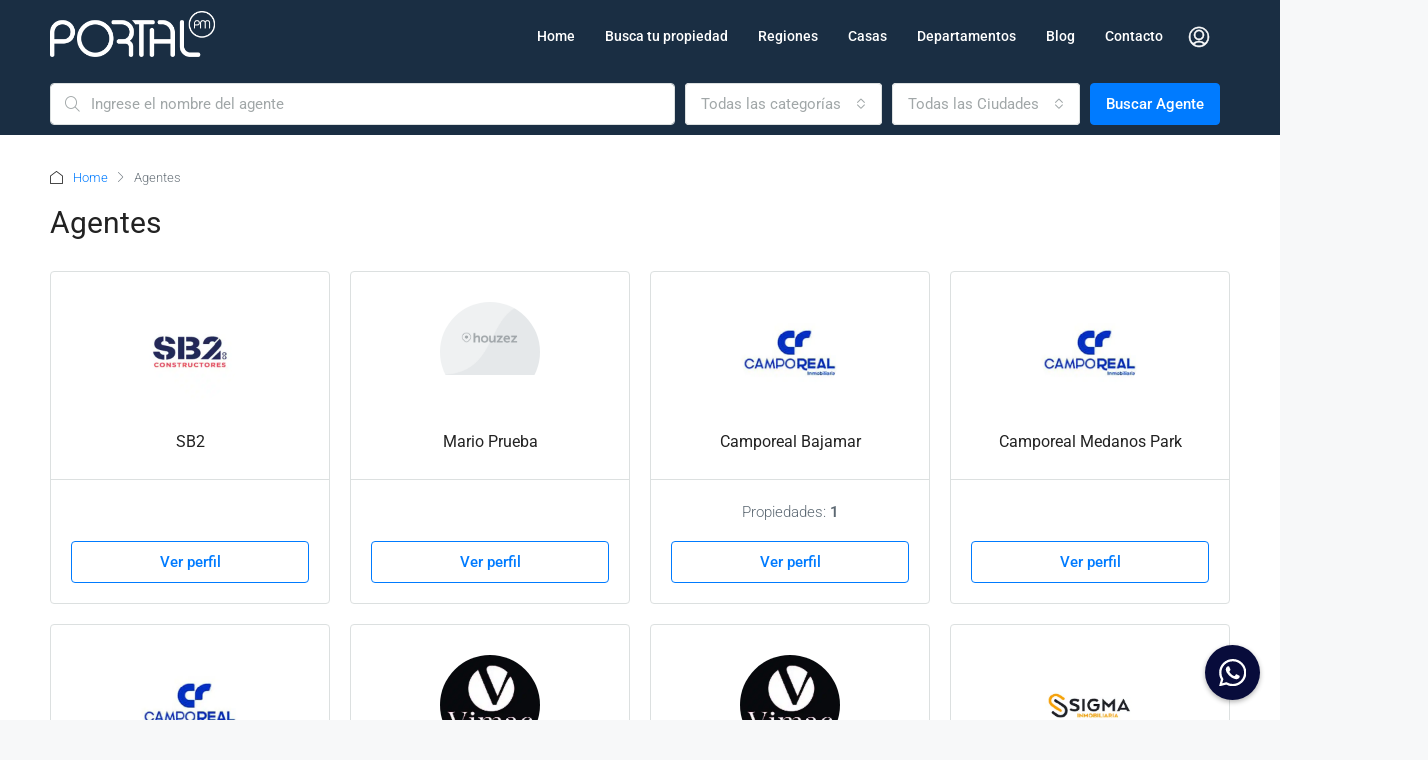

--- FILE ---
content_type: text/html; charset=UTF-8
request_url: https://www.portalpm.cl/agentes/
body_size: 25138
content:
<!doctype html>
<html lang="es" prefix="og: https://ogp.me/ns#">
<head>
	<meta charset="UTF-8" />
	<meta name="viewport" content="width=device-width, initial-scale=1.0" />
	<link rel="profile" href="https://gmpg.org/xfn/11" />
    <meta name="format-detection" content="telephone=no">
			<style>.houzez-library-modal-btn {margin-left: 5px;background: #35AAE1;vertical-align: top;font-size: 0 !important;}.houzez-library-modal-btn:before {content: '';width: 16px;height: 16px;background-image: url('https://www.portalpm.cl/wp-content/themes/houzez/img/studio-icon.png');background-position: center;background-size: contain;background-repeat: no-repeat;}#houzez-library-modal .houzez-elementor-template-library-template-name {text-align: right;flex: 1 0 0%;}</style>
	
<!-- Optimización en motores de búsqueda por Rank Math PRO -  https://rankmath.com/ -->
<title>Agentes | Portal PM</title>
<meta name="robots" content="follow, index, max-snippet:-1, max-video-preview:-1, max-image-preview:large"/>
<link rel="canonical" href="https://www.portalpm.cl/agentes/" />
<meta property="og:locale" content="es_ES" />
<meta property="og:type" content="article" />
<meta property="og:title" content="Agentes | Portal PM" />
<meta property="og:url" content="https://www.portalpm.cl/agentes/" />
<meta property="og:site_name" content="Portal Inmobiliario PM" />
<meta property="article:publisher" content="https://www.facebook.com/profile.php?id=100063882920724" />
<meta property="og:updated_time" content="2023-09-05T11:32:26-03:00" />
<meta property="article:published_time" content="2020-02-18T11:55:45-03:00" />
<meta property="article:modified_time" content="2023-09-05T11:32:26-03:00" />
<meta name="twitter:card" content="summary_large_image" />
<meta name="twitter:title" content="Agentes | Portal PM" />
<meta name="twitter:label1" content="Tiempo de lectura" />
<meta name="twitter:data1" content="Menos de un minuto" />
<script type="application/ld+json" class="rank-math-schema-pro">{"@context":"https://schema.org","@graph":[{"@type":["RealEstateAgent","Organization"],"@id":"https://www.portalpm.cl/#organization","name":"Portal Inmobiliario PM","url":"https://www.portalpm.cl","sameAs":["https://www.facebook.com/profile.php?id=100063882920724"],"email":"msb@portalpm.cl","logo":{"@type":"ImageObject","@id":"https://www.portalpm.cl/#logo","url":"https://www.portalpm.cl/wp-content/uploads/2023/06/logo.png","contentUrl":"https://www.portalpm.cl/wp-content/uploads/2023/06/logo.png","caption":"Portal Inmobiliario PM","inLanguage":"es","width":"300","height":"83"},"openingHours":["Monday,Tuesday,Wednesday,Thursday,Friday,Saturday,Sunday 09:00-17:00"],"image":{"@id":"https://www.portalpm.cl/#logo"}},{"@type":"WebSite","@id":"https://www.portalpm.cl/#website","url":"https://www.portalpm.cl","name":"Portal Inmobiliario PM","alternateName":"Portal PM","publisher":{"@id":"https://www.portalpm.cl/#organization"},"inLanguage":"es"},{"@type":"BreadcrumbList","@id":"https://www.portalpm.cl/agentes/#breadcrumb","itemListElement":[{"@type":"ListItem","position":"1","item":{"@id":"https://www.portalpm.cl","name":"Home"}},{"@type":"ListItem","position":"2","item":{"@id":"https://www.portalpm.cl/agentes/","name":"Agentes"}}]},{"@type":"WebPage","@id":"https://www.portalpm.cl/agentes/#webpage","url":"https://www.portalpm.cl/agentes/","name":"Agentes | Portal PM","datePublished":"2020-02-18T11:55:45-03:00","dateModified":"2023-09-05T11:32:26-03:00","isPartOf":{"@id":"https://www.portalpm.cl/#website"},"inLanguage":"es","breadcrumb":{"@id":"https://www.portalpm.cl/agentes/#breadcrumb"}},{"@type":"Person","@id":"https://www.portalpm.cl/agentes/#author","name":"Portal PM","image":{"@type":"ImageObject","@id":"https://www.portalpm.cl/wp-content/litespeed/avatar/dae377aa34bd64c660f1784263a90395.jpg?ver=1768935528","url":"https://www.portalpm.cl/wp-content/litespeed/avatar/dae377aa34bd64c660f1784263a90395.jpg?ver=1768935528","caption":"Portal PM","inLanguage":"es"},"worksFor":{"@id":"https://www.portalpm.cl/#organization"}},{"@type":"Article","headline":"Agentes | Portal PM","datePublished":"2020-02-18T11:55:45-03:00","dateModified":"2023-09-05T11:32:26-03:00","author":{"@id":"https://www.portalpm.cl/agentes/#author","name":"Portal PM"},"publisher":{"@id":"https://www.portalpm.cl/#organization"},"name":"Agentes | Portal PM","@id":"https://www.portalpm.cl/agentes/#richSnippet","isPartOf":{"@id":"https://www.portalpm.cl/agentes/#webpage"},"inLanguage":"es","mainEntityOfPage":{"@id":"https://www.portalpm.cl/agentes/#webpage"}}]}</script>
<!-- /Plugin Rank Math WordPress SEO -->

<link rel='dns-prefetch' href='//www.googletagmanager.com' />
<link rel='dns-prefetch' href='//fonts.googleapis.com' />
<link rel='preconnect' href='https://fonts.gstatic.com' crossorigin />
<link rel="alternate" type="application/rss+xml" title="Portal PM &raquo; Feed" href="https://www.portalpm.cl/feed/" />
<link rel="alternate" type="application/rss+xml" title="Portal PM &raquo; Feed de los comentarios" href="https://www.portalpm.cl/comments/feed/" />
<link rel="alternate" title="oEmbed (JSON)" type="application/json+oembed" href="https://www.portalpm.cl/wp-json/oembed/1.0/embed?url=https%3A%2F%2Fwww.portalpm.cl%2Fagentes%2F" />
<link rel="alternate" title="oEmbed (XML)" type="text/xml+oembed" href="https://www.portalpm.cl/wp-json/oembed/1.0/embed?url=https%3A%2F%2Fwww.portalpm.cl%2Fagentes%2F&#038;format=xml" />
<style id='wp-img-auto-sizes-contain-inline-css' type='text/css'>
img:is([sizes=auto i],[sizes^="auto," i]){contain-intrinsic-size:3000px 1500px}
/*# sourceURL=wp-img-auto-sizes-contain-inline-css */
</style>

<link rel='stylesheet' id='pt-cv-public-style-css' href='https://www.portalpm.cl/wp-content/plugins/content-views-query-and-display-post-page/public/assets/css/cv.css?ver=4.2.1' type='text/css' media='all' />
<link rel='stylesheet' id='pt-cv-public-pro-style-css' href='https://www.portalpm.cl/wp-content/plugins/pt-content-views-pro/public/assets/css/cvpro.min.css?ver=7.2.2' type='text/css' media='all' />
<style id='wp-emoji-styles-inline-css' type='text/css'>

	img.wp-smiley, img.emoji {
		display: inline !important;
		border: none !important;
		box-shadow: none !important;
		height: 1em !important;
		width: 1em !important;
		margin: 0 0.07em !important;
		vertical-align: -0.1em !important;
		background: none !important;
		padding: 0 !important;
	}
/*# sourceURL=wp-emoji-styles-inline-css */
</style>
<link rel='stylesheet' id='wp-block-library-css' href='https://www.portalpm.cl/wp-includes/css/dist/block-library/style.min.css?ver=6.9' type='text/css' media='all' />
<style id='wp-block-button-inline-css' type='text/css'>
.wp-block-button__link{align-content:center;box-sizing:border-box;cursor:pointer;display:inline-block;height:100%;text-align:center;word-break:break-word}.wp-block-button__link.aligncenter{text-align:center}.wp-block-button__link.alignright{text-align:right}:where(.wp-block-button__link){border-radius:9999px;box-shadow:none;padding:calc(.667em + 2px) calc(1.333em + 2px);text-decoration:none}.wp-block-button[style*=text-decoration] .wp-block-button__link{text-decoration:inherit}.wp-block-buttons>.wp-block-button.has-custom-width{max-width:none}.wp-block-buttons>.wp-block-button.has-custom-width .wp-block-button__link{width:100%}.wp-block-buttons>.wp-block-button.has-custom-font-size .wp-block-button__link{font-size:inherit}.wp-block-buttons>.wp-block-button.wp-block-button__width-25{width:calc(25% - var(--wp--style--block-gap, .5em)*.75)}.wp-block-buttons>.wp-block-button.wp-block-button__width-50{width:calc(50% - var(--wp--style--block-gap, .5em)*.5)}.wp-block-buttons>.wp-block-button.wp-block-button__width-75{width:calc(75% - var(--wp--style--block-gap, .5em)*.25)}.wp-block-buttons>.wp-block-button.wp-block-button__width-100{flex-basis:100%;width:100%}.wp-block-buttons.is-vertical>.wp-block-button.wp-block-button__width-25{width:25%}.wp-block-buttons.is-vertical>.wp-block-button.wp-block-button__width-50{width:50%}.wp-block-buttons.is-vertical>.wp-block-button.wp-block-button__width-75{width:75%}.wp-block-button.is-style-squared,.wp-block-button__link.wp-block-button.is-style-squared{border-radius:0}.wp-block-button.no-border-radius,.wp-block-button__link.no-border-radius{border-radius:0!important}:root :where(.wp-block-button .wp-block-button__link.is-style-outline),:root :where(.wp-block-button.is-style-outline>.wp-block-button__link){border:2px solid;padding:.667em 1.333em}:root :where(.wp-block-button .wp-block-button__link.is-style-outline:not(.has-text-color)),:root :where(.wp-block-button.is-style-outline>.wp-block-button__link:not(.has-text-color)){color:currentColor}:root :where(.wp-block-button .wp-block-button__link.is-style-outline:not(.has-background)),:root :where(.wp-block-button.is-style-outline>.wp-block-button__link:not(.has-background)){background-color:initial;background-image:none}
/*# sourceURL=https://www.portalpm.cl/wp-includes/blocks/button/style.min.css */
</style>
<style id='wp-block-image-inline-css' type='text/css'>
.wp-block-image>a,.wp-block-image>figure>a{display:inline-block}.wp-block-image img{box-sizing:border-box;height:auto;max-width:100%;vertical-align:bottom}@media not (prefers-reduced-motion){.wp-block-image img.hide{visibility:hidden}.wp-block-image img.show{animation:show-content-image .4s}}.wp-block-image[style*=border-radius] img,.wp-block-image[style*=border-radius]>a{border-radius:inherit}.wp-block-image.has-custom-border img{box-sizing:border-box}.wp-block-image.aligncenter{text-align:center}.wp-block-image.alignfull>a,.wp-block-image.alignwide>a{width:100%}.wp-block-image.alignfull img,.wp-block-image.alignwide img{height:auto;width:100%}.wp-block-image .aligncenter,.wp-block-image .alignleft,.wp-block-image .alignright,.wp-block-image.aligncenter,.wp-block-image.alignleft,.wp-block-image.alignright{display:table}.wp-block-image .aligncenter>figcaption,.wp-block-image .alignleft>figcaption,.wp-block-image .alignright>figcaption,.wp-block-image.aligncenter>figcaption,.wp-block-image.alignleft>figcaption,.wp-block-image.alignright>figcaption{caption-side:bottom;display:table-caption}.wp-block-image .alignleft{float:left;margin:.5em 1em .5em 0}.wp-block-image .alignright{float:right;margin:.5em 0 .5em 1em}.wp-block-image .aligncenter{margin-left:auto;margin-right:auto}.wp-block-image :where(figcaption){margin-bottom:1em;margin-top:.5em}.wp-block-image.is-style-circle-mask img{border-radius:9999px}@supports ((-webkit-mask-image:none) or (mask-image:none)) or (-webkit-mask-image:none){.wp-block-image.is-style-circle-mask img{border-radius:0;-webkit-mask-image:url('data:image/svg+xml;utf8,<svg viewBox="0 0 100 100" xmlns="http://www.w3.org/2000/svg"><circle cx="50" cy="50" r="50"/></svg>');mask-image:url('data:image/svg+xml;utf8,<svg viewBox="0 0 100 100" xmlns="http://www.w3.org/2000/svg"><circle cx="50" cy="50" r="50"/></svg>');mask-mode:alpha;-webkit-mask-position:center;mask-position:center;-webkit-mask-repeat:no-repeat;mask-repeat:no-repeat;-webkit-mask-size:contain;mask-size:contain}}:root :where(.wp-block-image.is-style-rounded img,.wp-block-image .is-style-rounded img){border-radius:9999px}.wp-block-image figure{margin:0}.wp-lightbox-container{display:flex;flex-direction:column;position:relative}.wp-lightbox-container img{cursor:zoom-in}.wp-lightbox-container img:hover+button{opacity:1}.wp-lightbox-container button{align-items:center;backdrop-filter:blur(16px) saturate(180%);background-color:#5a5a5a40;border:none;border-radius:4px;cursor:zoom-in;display:flex;height:20px;justify-content:center;opacity:0;padding:0;position:absolute;right:16px;text-align:center;top:16px;width:20px;z-index:100}@media not (prefers-reduced-motion){.wp-lightbox-container button{transition:opacity .2s ease}}.wp-lightbox-container button:focus-visible{outline:3px auto #5a5a5a40;outline:3px auto -webkit-focus-ring-color;outline-offset:3px}.wp-lightbox-container button:hover{cursor:pointer;opacity:1}.wp-lightbox-container button:focus{opacity:1}.wp-lightbox-container button:focus,.wp-lightbox-container button:hover,.wp-lightbox-container button:not(:hover):not(:active):not(.has-background){background-color:#5a5a5a40;border:none}.wp-lightbox-overlay{box-sizing:border-box;cursor:zoom-out;height:100vh;left:0;overflow:hidden;position:fixed;top:0;visibility:hidden;width:100%;z-index:100000}.wp-lightbox-overlay .close-button{align-items:center;cursor:pointer;display:flex;justify-content:center;min-height:40px;min-width:40px;padding:0;position:absolute;right:calc(env(safe-area-inset-right) + 16px);top:calc(env(safe-area-inset-top) + 16px);z-index:5000000}.wp-lightbox-overlay .close-button:focus,.wp-lightbox-overlay .close-button:hover,.wp-lightbox-overlay .close-button:not(:hover):not(:active):not(.has-background){background:none;border:none}.wp-lightbox-overlay .lightbox-image-container{height:var(--wp--lightbox-container-height);left:50%;overflow:hidden;position:absolute;top:50%;transform:translate(-50%,-50%);transform-origin:top left;width:var(--wp--lightbox-container-width);z-index:9999999999}.wp-lightbox-overlay .wp-block-image{align-items:center;box-sizing:border-box;display:flex;height:100%;justify-content:center;margin:0;position:relative;transform-origin:0 0;width:100%;z-index:3000000}.wp-lightbox-overlay .wp-block-image img{height:var(--wp--lightbox-image-height);min-height:var(--wp--lightbox-image-height);min-width:var(--wp--lightbox-image-width);width:var(--wp--lightbox-image-width)}.wp-lightbox-overlay .wp-block-image figcaption{display:none}.wp-lightbox-overlay button{background:none;border:none}.wp-lightbox-overlay .scrim{background-color:#fff;height:100%;opacity:.9;position:absolute;width:100%;z-index:2000000}.wp-lightbox-overlay.active{visibility:visible}@media not (prefers-reduced-motion){.wp-lightbox-overlay.active{animation:turn-on-visibility .25s both}.wp-lightbox-overlay.active img{animation:turn-on-visibility .35s both}.wp-lightbox-overlay.show-closing-animation:not(.active){animation:turn-off-visibility .35s both}.wp-lightbox-overlay.show-closing-animation:not(.active) img{animation:turn-off-visibility .25s both}.wp-lightbox-overlay.zoom.active{animation:none;opacity:1;visibility:visible}.wp-lightbox-overlay.zoom.active .lightbox-image-container{animation:lightbox-zoom-in .4s}.wp-lightbox-overlay.zoom.active .lightbox-image-container img{animation:none}.wp-lightbox-overlay.zoom.active .scrim{animation:turn-on-visibility .4s forwards}.wp-lightbox-overlay.zoom.show-closing-animation:not(.active){animation:none}.wp-lightbox-overlay.zoom.show-closing-animation:not(.active) .lightbox-image-container{animation:lightbox-zoom-out .4s}.wp-lightbox-overlay.zoom.show-closing-animation:not(.active) .lightbox-image-container img{animation:none}.wp-lightbox-overlay.zoom.show-closing-animation:not(.active) .scrim{animation:turn-off-visibility .4s forwards}}@keyframes show-content-image{0%{visibility:hidden}99%{visibility:hidden}to{visibility:visible}}@keyframes turn-on-visibility{0%{opacity:0}to{opacity:1}}@keyframes turn-off-visibility{0%{opacity:1;visibility:visible}99%{opacity:0;visibility:visible}to{opacity:0;visibility:hidden}}@keyframes lightbox-zoom-in{0%{transform:translate(calc((-100vw + var(--wp--lightbox-scrollbar-width))/2 + var(--wp--lightbox-initial-left-position)),calc(-50vh + var(--wp--lightbox-initial-top-position))) scale(var(--wp--lightbox-scale))}to{transform:translate(-50%,-50%) scale(1)}}@keyframes lightbox-zoom-out{0%{transform:translate(-50%,-50%) scale(1);visibility:visible}99%{visibility:visible}to{transform:translate(calc((-100vw + var(--wp--lightbox-scrollbar-width))/2 + var(--wp--lightbox-initial-left-position)),calc(-50vh + var(--wp--lightbox-initial-top-position))) scale(var(--wp--lightbox-scale));visibility:hidden}}
/*# sourceURL=https://www.portalpm.cl/wp-includes/blocks/image/style.min.css */
</style>
<style id='wp-block-buttons-inline-css' type='text/css'>
.wp-block-buttons{box-sizing:border-box}.wp-block-buttons.is-vertical{flex-direction:column}.wp-block-buttons.is-vertical>.wp-block-button:last-child{margin-bottom:0}.wp-block-buttons>.wp-block-button{display:inline-block;margin:0}.wp-block-buttons.is-content-justification-left{justify-content:flex-start}.wp-block-buttons.is-content-justification-left.is-vertical{align-items:flex-start}.wp-block-buttons.is-content-justification-center{justify-content:center}.wp-block-buttons.is-content-justification-center.is-vertical{align-items:center}.wp-block-buttons.is-content-justification-right{justify-content:flex-end}.wp-block-buttons.is-content-justification-right.is-vertical{align-items:flex-end}.wp-block-buttons.is-content-justification-space-between{justify-content:space-between}.wp-block-buttons.aligncenter{text-align:center}.wp-block-buttons:not(.is-content-justification-space-between,.is-content-justification-right,.is-content-justification-left,.is-content-justification-center) .wp-block-button.aligncenter{margin-left:auto;margin-right:auto;width:100%}.wp-block-buttons[style*=text-decoration] .wp-block-button,.wp-block-buttons[style*=text-decoration] .wp-block-button__link{text-decoration:inherit}.wp-block-buttons.has-custom-font-size .wp-block-button__link{font-size:inherit}.wp-block-buttons .wp-block-button__link{width:100%}.wp-block-button.aligncenter{text-align:center}
/*# sourceURL=https://www.portalpm.cl/wp-includes/blocks/buttons/style.min.css */
</style>
<style id='global-styles-inline-css' type='text/css'>
:root{--wp--preset--aspect-ratio--square: 1;--wp--preset--aspect-ratio--4-3: 4/3;--wp--preset--aspect-ratio--3-4: 3/4;--wp--preset--aspect-ratio--3-2: 3/2;--wp--preset--aspect-ratio--2-3: 2/3;--wp--preset--aspect-ratio--16-9: 16/9;--wp--preset--aspect-ratio--9-16: 9/16;--wp--preset--color--black: #000000;--wp--preset--color--cyan-bluish-gray: #abb8c3;--wp--preset--color--white: #ffffff;--wp--preset--color--pale-pink: #f78da7;--wp--preset--color--vivid-red: #cf2e2e;--wp--preset--color--luminous-vivid-orange: #ff6900;--wp--preset--color--luminous-vivid-amber: #fcb900;--wp--preset--color--light-green-cyan: #7bdcb5;--wp--preset--color--vivid-green-cyan: #00d084;--wp--preset--color--pale-cyan-blue: #8ed1fc;--wp--preset--color--vivid-cyan-blue: #0693e3;--wp--preset--color--vivid-purple: #9b51e0;--wp--preset--gradient--vivid-cyan-blue-to-vivid-purple: linear-gradient(135deg,rgb(6,147,227) 0%,rgb(155,81,224) 100%);--wp--preset--gradient--light-green-cyan-to-vivid-green-cyan: linear-gradient(135deg,rgb(122,220,180) 0%,rgb(0,208,130) 100%);--wp--preset--gradient--luminous-vivid-amber-to-luminous-vivid-orange: linear-gradient(135deg,rgb(252,185,0) 0%,rgb(255,105,0) 100%);--wp--preset--gradient--luminous-vivid-orange-to-vivid-red: linear-gradient(135deg,rgb(255,105,0) 0%,rgb(207,46,46) 100%);--wp--preset--gradient--very-light-gray-to-cyan-bluish-gray: linear-gradient(135deg,rgb(238,238,238) 0%,rgb(169,184,195) 100%);--wp--preset--gradient--cool-to-warm-spectrum: linear-gradient(135deg,rgb(74,234,220) 0%,rgb(151,120,209) 20%,rgb(207,42,186) 40%,rgb(238,44,130) 60%,rgb(251,105,98) 80%,rgb(254,248,76) 100%);--wp--preset--gradient--blush-light-purple: linear-gradient(135deg,rgb(255,206,236) 0%,rgb(152,150,240) 100%);--wp--preset--gradient--blush-bordeaux: linear-gradient(135deg,rgb(254,205,165) 0%,rgb(254,45,45) 50%,rgb(107,0,62) 100%);--wp--preset--gradient--luminous-dusk: linear-gradient(135deg,rgb(255,203,112) 0%,rgb(199,81,192) 50%,rgb(65,88,208) 100%);--wp--preset--gradient--pale-ocean: linear-gradient(135deg,rgb(255,245,203) 0%,rgb(182,227,212) 50%,rgb(51,167,181) 100%);--wp--preset--gradient--electric-grass: linear-gradient(135deg,rgb(202,248,128) 0%,rgb(113,206,126) 100%);--wp--preset--gradient--midnight: linear-gradient(135deg,rgb(2,3,129) 0%,rgb(40,116,252) 100%);--wp--preset--font-size--small: 13px;--wp--preset--font-size--medium: 20px;--wp--preset--font-size--large: 36px;--wp--preset--font-size--x-large: 42px;--wp--preset--spacing--20: 0.44rem;--wp--preset--spacing--30: 0.67rem;--wp--preset--spacing--40: 1rem;--wp--preset--spacing--50: 1.5rem;--wp--preset--spacing--60: 2.25rem;--wp--preset--spacing--70: 3.38rem;--wp--preset--spacing--80: 5.06rem;--wp--preset--shadow--natural: 6px 6px 9px rgba(0, 0, 0, 0.2);--wp--preset--shadow--deep: 12px 12px 50px rgba(0, 0, 0, 0.4);--wp--preset--shadow--sharp: 6px 6px 0px rgba(0, 0, 0, 0.2);--wp--preset--shadow--outlined: 6px 6px 0px -3px rgb(255, 255, 255), 6px 6px rgb(0, 0, 0);--wp--preset--shadow--crisp: 6px 6px 0px rgb(0, 0, 0);}:where(.is-layout-flex){gap: 0.5em;}:where(.is-layout-grid){gap: 0.5em;}body .is-layout-flex{display: flex;}.is-layout-flex{flex-wrap: wrap;align-items: center;}.is-layout-flex > :is(*, div){margin: 0;}body .is-layout-grid{display: grid;}.is-layout-grid > :is(*, div){margin: 0;}:where(.wp-block-columns.is-layout-flex){gap: 2em;}:where(.wp-block-columns.is-layout-grid){gap: 2em;}:where(.wp-block-post-template.is-layout-flex){gap: 1.25em;}:where(.wp-block-post-template.is-layout-grid){gap: 1.25em;}.has-black-color{color: var(--wp--preset--color--black) !important;}.has-cyan-bluish-gray-color{color: var(--wp--preset--color--cyan-bluish-gray) !important;}.has-white-color{color: var(--wp--preset--color--white) !important;}.has-pale-pink-color{color: var(--wp--preset--color--pale-pink) !important;}.has-vivid-red-color{color: var(--wp--preset--color--vivid-red) !important;}.has-luminous-vivid-orange-color{color: var(--wp--preset--color--luminous-vivid-orange) !important;}.has-luminous-vivid-amber-color{color: var(--wp--preset--color--luminous-vivid-amber) !important;}.has-light-green-cyan-color{color: var(--wp--preset--color--light-green-cyan) !important;}.has-vivid-green-cyan-color{color: var(--wp--preset--color--vivid-green-cyan) !important;}.has-pale-cyan-blue-color{color: var(--wp--preset--color--pale-cyan-blue) !important;}.has-vivid-cyan-blue-color{color: var(--wp--preset--color--vivid-cyan-blue) !important;}.has-vivid-purple-color{color: var(--wp--preset--color--vivid-purple) !important;}.has-black-background-color{background-color: var(--wp--preset--color--black) !important;}.has-cyan-bluish-gray-background-color{background-color: var(--wp--preset--color--cyan-bluish-gray) !important;}.has-white-background-color{background-color: var(--wp--preset--color--white) !important;}.has-pale-pink-background-color{background-color: var(--wp--preset--color--pale-pink) !important;}.has-vivid-red-background-color{background-color: var(--wp--preset--color--vivid-red) !important;}.has-luminous-vivid-orange-background-color{background-color: var(--wp--preset--color--luminous-vivid-orange) !important;}.has-luminous-vivid-amber-background-color{background-color: var(--wp--preset--color--luminous-vivid-amber) !important;}.has-light-green-cyan-background-color{background-color: var(--wp--preset--color--light-green-cyan) !important;}.has-vivid-green-cyan-background-color{background-color: var(--wp--preset--color--vivid-green-cyan) !important;}.has-pale-cyan-blue-background-color{background-color: var(--wp--preset--color--pale-cyan-blue) !important;}.has-vivid-cyan-blue-background-color{background-color: var(--wp--preset--color--vivid-cyan-blue) !important;}.has-vivid-purple-background-color{background-color: var(--wp--preset--color--vivid-purple) !important;}.has-black-border-color{border-color: var(--wp--preset--color--black) !important;}.has-cyan-bluish-gray-border-color{border-color: var(--wp--preset--color--cyan-bluish-gray) !important;}.has-white-border-color{border-color: var(--wp--preset--color--white) !important;}.has-pale-pink-border-color{border-color: var(--wp--preset--color--pale-pink) !important;}.has-vivid-red-border-color{border-color: var(--wp--preset--color--vivid-red) !important;}.has-luminous-vivid-orange-border-color{border-color: var(--wp--preset--color--luminous-vivid-orange) !important;}.has-luminous-vivid-amber-border-color{border-color: var(--wp--preset--color--luminous-vivid-amber) !important;}.has-light-green-cyan-border-color{border-color: var(--wp--preset--color--light-green-cyan) !important;}.has-vivid-green-cyan-border-color{border-color: var(--wp--preset--color--vivid-green-cyan) !important;}.has-pale-cyan-blue-border-color{border-color: var(--wp--preset--color--pale-cyan-blue) !important;}.has-vivid-cyan-blue-border-color{border-color: var(--wp--preset--color--vivid-cyan-blue) !important;}.has-vivid-purple-border-color{border-color: var(--wp--preset--color--vivid-purple) !important;}.has-vivid-cyan-blue-to-vivid-purple-gradient-background{background: var(--wp--preset--gradient--vivid-cyan-blue-to-vivid-purple) !important;}.has-light-green-cyan-to-vivid-green-cyan-gradient-background{background: var(--wp--preset--gradient--light-green-cyan-to-vivid-green-cyan) !important;}.has-luminous-vivid-amber-to-luminous-vivid-orange-gradient-background{background: var(--wp--preset--gradient--luminous-vivid-amber-to-luminous-vivid-orange) !important;}.has-luminous-vivid-orange-to-vivid-red-gradient-background{background: var(--wp--preset--gradient--luminous-vivid-orange-to-vivid-red) !important;}.has-very-light-gray-to-cyan-bluish-gray-gradient-background{background: var(--wp--preset--gradient--very-light-gray-to-cyan-bluish-gray) !important;}.has-cool-to-warm-spectrum-gradient-background{background: var(--wp--preset--gradient--cool-to-warm-spectrum) !important;}.has-blush-light-purple-gradient-background{background: var(--wp--preset--gradient--blush-light-purple) !important;}.has-blush-bordeaux-gradient-background{background: var(--wp--preset--gradient--blush-bordeaux) !important;}.has-luminous-dusk-gradient-background{background: var(--wp--preset--gradient--luminous-dusk) !important;}.has-pale-ocean-gradient-background{background: var(--wp--preset--gradient--pale-ocean) !important;}.has-electric-grass-gradient-background{background: var(--wp--preset--gradient--electric-grass) !important;}.has-midnight-gradient-background{background: var(--wp--preset--gradient--midnight) !important;}.has-small-font-size{font-size: var(--wp--preset--font-size--small) !important;}.has-medium-font-size{font-size: var(--wp--preset--font-size--medium) !important;}.has-large-font-size{font-size: var(--wp--preset--font-size--large) !important;}.has-x-large-font-size{font-size: var(--wp--preset--font-size--x-large) !important;}
/*# sourceURL=global-styles-inline-css */
</style>

<style id='classic-theme-styles-inline-css' type='text/css'>
/*! This file is auto-generated */
.wp-block-button__link{color:#fff;background-color:#32373c;border-radius:9999px;box-shadow:none;text-decoration:none;padding:calc(.667em + 2px) calc(1.333em + 2px);font-size:1.125em}.wp-block-file__button{background:#32373c;color:#fff;text-decoration:none}
/*# sourceURL=/wp-includes/css/classic-themes.min.css */
</style>
<link rel='stylesheet' id='elementor-icons-css' href='https://www.portalpm.cl/wp-content/plugins/elementor/assets/lib/eicons/css/elementor-icons.min.css?ver=5.44.0' type='text/css' media='all' />
<link rel='stylesheet' id='elementor-frontend-css' href='https://www.portalpm.cl/wp-content/plugins/elementor/assets/css/frontend.min.css?ver=3.33.2' type='text/css' media='all' />
<link rel='stylesheet' id='elementor-post-8-css' href='https://www.portalpm.cl/wp-content/uploads/elementor/css/post-8.css?ver=1768662825' type='text/css' media='all' />
<link rel='stylesheet' id='dashicons-css' href='https://www.portalpm.cl/wp-includes/css/dashicons.min.css?ver=6.9' type='text/css' media='all' />
<link rel='stylesheet' id='houzez-studio-css' href='https://www.portalpm.cl/wp-content/plugins/houzez-studio/public/css/houzez-studio-public.css?ver=1.2.1' type='text/css' media='all' />
<link rel='stylesheet' id='dce-style-css' href='https://www.portalpm.cl/wp-content/plugins/dynamic-content-for-elementor/assets/css/style.css?ver=3.3.25' type='text/css' media='all' />
<link rel='stylesheet' id='dce-hidden-label-css' href='https://www.portalpm.cl/wp-content/plugins/dynamic-content-for-elementor/assets/css/hidden-label.css?ver=3.3.25' type='text/css' media='all' />
<link rel='stylesheet' id='dce-dynamic-visibility-css' href='https://www.portalpm.cl/wp-content/plugins/dynamic-content-for-elementor/assets/css/dynamic-visibility.css?ver=3.3.25' type='text/css' media='all' />
<link rel='stylesheet' id='bootstrap-css' href='https://www.portalpm.cl/wp-content/themes/houzez/css/bootstrap.min.css?ver=4.5.0' type='text/css' media='all' />
<link rel='stylesheet' id='bootstrap-select-css' href='https://www.portalpm.cl/wp-content/themes/houzez/css/bootstrap-select.min.css?ver=1.13.18' type='text/css' media='all' />
<link rel='stylesheet' id='font-awesome-5-all-css' href='https://www.portalpm.cl/wp-content/themes/houzez/css/font-awesome/css/all.min.css?ver=5.14.0' type='text/css' media='all' />
<link rel='stylesheet' id='houzez-icons-css' href='https://www.portalpm.cl/wp-content/themes/houzez/css/icons.css?ver=3.4.9.1' type='text/css' media='all' />
<link rel='stylesheet' id='slick-min-css' href='https://www.portalpm.cl/wp-content/themes/houzez/css/slick-min.css?ver=3.4.9.1' type='text/css' media='all' />
<link rel='stylesheet' id='slick-theme-min-css' href='https://www.portalpm.cl/wp-content/themes/houzez/css/slick-theme-min.css?ver=3.4.9.1' type='text/css' media='all' />
<link rel='stylesheet' id='jquery-ui-css' href='https://www.portalpm.cl/wp-content/themes/houzez/css/jquery-ui.min.css?ver=1.12.1' type='text/css' media='all' />
<link rel='stylesheet' id='bootstrap-datepicker-css' href='https://www.portalpm.cl/wp-content/themes/houzez/css/bootstrap-datepicker.min.css?ver=1.8.0' type='text/css' media='all' />
<link rel='stylesheet' id='houzez-main-css' href='https://www.portalpm.cl/wp-content/themes/houzez/css/main.css?ver=3.4.9.1' type='text/css' media='all' />
<link rel='stylesheet' id='houzez-styling-options-css' href='https://www.portalpm.cl/wp-content/themes/houzez/css/styling-options.css?ver=3.4.9.1' type='text/css' media='all' />
<link rel='stylesheet' id='houzez-style-css' href='https://www.portalpm.cl/wp-content/themes/houzez-child/style.css?ver=3.4.9.1' type='text/css' media='all' />
<style id='houzez-style-inline-css' type='text/css'>

        @media (min-width: 1200px) {
          .container {
              max-width: 1210px;
          }
        }
        body {
            font-family: Roboto;
            font-size: 15px;
            font-weight: 300;
            line-height: 25px;
            text-transform: ;
        }
        .main-nav,
        .dropdown-menu,
        .login-register,
        .btn.btn-create-listing,
        .logged-in-nav,
        .btn-phone-number {
          font-family: Roboto;
          font-size: 14px;
          font-weight: 500;
          text-align: ;
          text-transform: ;
        }

        .btn,
        .ele-btn,
        .houzez-search-button,
        .houzez-submit-button,
        .form-control,
        .bootstrap-select .text,
        .sort-by-title,
        .woocommerce ul.products li.product .button {
          font-family: Roboto;
          font-size: 15px; 
        }
        
        h1, h2, h3, h4, h5, h6, .item-title {
          font-family: Roboto;
          font-weight: 400;
          text-transform: ;
        }

        .post-content-wrap h1, .post-content-wrap h2, .post-content-wrap h3, .post-content-wrap h4, .post-content-wrap h5, .post-content-wrap h6 {
          font-weight: 400;
          text-transform: ;
          text-align: ; 
        }

        .top-bar-wrap {
            font-family: Roboto;
            font-size: 15px;
            font-weight: 300;
            line-height: 25px;
            text-align: ;
            text-transform: ;   
        }
        .footer-wrap {
            font-family: Roboto;
            font-size: 14px;
            font-weight: 300;
            line-height: 25px;
            text-align: ;
            text-transform: ;
        }
        
        .header-v1 .header-inner-wrap,
        .header-v1 .navbar-logged-in-wrap {
            line-height: 72px;
            height: 72px; 
        }
        .header-v2 .header-top .navbar {
          height: 110px; 
        }

        .header-v2 .header-bottom .header-inner-wrap,
        .header-v2 .header-bottom .navbar-logged-in-wrap {
          line-height: 54px;
          height: 54px; 
        }

        .header-v3 .header-top .header-inner-wrap,
        .header-v3 .header-top .header-contact-wrap {
          height: 80px;
          line-height: 80px; 
        }
        .header-v3 .header-bottom .header-inner-wrap,
        .header-v3 .header-bottom .navbar-logged-in-wrap {
          line-height: 54px;
          height: 54px; 
        }
        .header-v4 .header-inner-wrap,
        .header-v4 .navbar-logged-in-wrap {
          line-height: 90px;
          height: 90px; 
        }
        .header-v5 .header-top .header-inner-wrap,
        .header-v5 .header-top .navbar-logged-in-wrap {
          line-height: 110px;
          height: 110px; 
        }
        .header-v5 .header-bottom .header-inner-wrap {
          line-height: 54px;
          height: 54px; 
        }
        .header-v6 .header-inner-wrap,
        .header-v6 .navbar-logged-in-wrap {
          height: 60px;
          line-height: 60px; 
        }
        @media (min-width: 1200px) {
            .header-v5 .header-top .container {
                max-width: 1170px;
            }
        }
    
      body,
      .main-wrap,
      .fw-property-documents-wrap h3 span, 
      .fw-property-details-wrap h3 span {
        background-color: #f7f8f9; 
      }
      .houzez-main-wrap-v2, .main-wrap.agent-detail-page-v2 {
        background-color: #ffffff;
      }

       body,
      .form-control,
      .bootstrap-select .text,
      .item-title a,
      .listing-tabs .nav-tabs .nav-link,
      .item-wrap-v2 .item-amenities li span,
      .item-wrap-v2 .item-amenities li:before,
      .item-parallax-wrap .item-price-wrap,
      .list-view .item-body .item-price-wrap,
      .property-slider-item .item-price-wrap,
      .page-title-wrap .item-price-wrap,
      .agent-information .agent-phone span a,
      .property-overview-wrap ul li strong,
      .mobile-property-title .item-price-wrap .item-price,
      .fw-property-features-left li a,
      .lightbox-content-wrap .item-price-wrap,
      .blog-post-item-v1 .blog-post-title h3 a,
      .blog-post-content-widget h4 a,
      .property-item-widget .right-property-item-widget-wrap .item-price-wrap,
      .login-register-form .modal-header .login-register-tabs .nav-link.active,
      .agent-list-wrap .agent-list-content h2 a,
      .agent-list-wrap .agent-list-contact li a,
      .agent-contacts-wrap li a,
      .menu-edit-property li a,
      .statistic-referrals-list li a,
      .chart-nav .nav-pills .nav-link,
      .dashboard-table-properties td .property-payment-status,
      .dashboard-mobile-edit-menu-wrap .bootstrap-select > .dropdown-toggle.bs-placeholder,
      .payment-method-block .radio-tab .control-text,
      .post-title-wrap h2 a,
      .lead-nav-tab.nav-pills .nav-link,
      .deals-nav-tab.nav-pills .nav-link,
      .btn-light-grey-outlined:hover,
      button:not(.bs-placeholder) .filter-option-inner-inner,
      .fw-property-floor-plans-wrap .floor-plans-tabs a,
      .products > .product > .item-body > a,
      .woocommerce ul.products li.product .price,
      .woocommerce div.product p.price, 
      .woocommerce div.product span.price,
      .woocommerce #reviews #comments ol.commentlist li .meta,
      .woocommerce-MyAccount-navigation ul li a,
      .activitiy-item-close-button a,
      .property-section-wrap li a {
       color: #222222; 
     }


    
      a,
      a:hover,
      a:active,
      a:focus,
      .primary-text,
      .btn-clear,
      .btn-apply,
      .btn-primary-outlined,
      .btn-primary-outlined:before,
      .item-title a:hover,
      .sort-by .bootstrap-select .bs-placeholder,
      .sort-by .bootstrap-select > .btn,
      .sort-by .bootstrap-select > .btn:active,
      .page-link,
      .page-link:hover,
      .accordion-title:before,
      .blog-post-content-widget h4 a:hover,
      .agent-list-wrap .agent-list-content h2 a:hover,
      .agent-list-wrap .agent-list-contact li a:hover,
      .agent-contacts-wrap li a:hover,
      .agent-nav-wrap .nav-pills .nav-link,
      .dashboard-side-menu-wrap .side-menu-dropdown a.active,
      .menu-edit-property li a.active,
      .menu-edit-property li a:hover,
      .dashboard-statistic-block h3 .fa,
      .statistic-referrals-list li a:hover,
      .chart-nav .nav-pills .nav-link.active,
      .board-message-icon-wrap.active,
      .post-title-wrap h2 a:hover,
      .listing-switch-view .switch-btn.active,
      .item-wrap-v6 .item-price-wrap,
      .listing-v6 .list-view .item-body .item-price-wrap,
      .woocommerce nav.woocommerce-pagination ul li a, 
      .woocommerce nav.woocommerce-pagination ul li span,
      .woocommerce-MyAccount-navigation ul li a:hover,
      .property-schedule-tour-form-wrap .control input:checked ~ .control__indicator,
      .property-schedule-tour-form-wrap .control:hover,
      .property-walkscore-wrap-v2 .score-details .houzez-icon,
      .login-register .btn-icon-login-register + .dropdown-menu a,
      .activitiy-item-close-button a:hover,
      .property-section-wrap li a:hover,
      .agent-detail-page-v2 .agent-nav-wrap .nav-link.active,
      .property-lightbox-v2-sections-navigation .slick-prev, 
      .property-lightbox-v2-sections-navigation .slick-next,
      .property-lightbox-v2-sections-navigation .slick-slide.current-section,
      .property-lightbox-v2-sections-navigation .nav-link.active,
      .agent-detail-page-v2 .listing-tabs .nav-link.active {
        color: #007bff; 
      }
      
      .agent-list-position a {
        color: #007bff; 
      }

      .control input:checked ~ .control__indicator,
      .top-banner-wrap .nav-pills .nav-link,
      .btn-primary-outlined:hover,
      .page-item.active .page-link,
      .slick-prev:hover,
      .slick-prev:focus,
      .slick-next:hover,
      .slick-next:focus,
      .mobile-property-tools .nav-pills .nav-link.active,
      .login-register-form .modal-header,
      .agent-nav-wrap .nav-pills .nav-link.active,
      .board-message-icon-wrap .notification-circle,
      .primary-label,
      .fc-event, .fc-event-dot,
      .compare-table .table-hover > tbody > tr:hover,
      .post-tag,
      .datepicker table tr td.active.active,
      .datepicker table tr td.active.disabled,
      .datepicker table tr td.active.disabled.active,
      .datepicker table tr td.active.disabled.disabled,
      .datepicker table tr td.active.disabled:active,
      .datepicker table tr td.active.disabled:hover,
      .datepicker table tr td.active.disabled:hover.active,
      .datepicker table tr td.active.disabled:hover.disabled,
      .datepicker table tr td.active.disabled:hover:active,
      .datepicker table tr td.active.disabled:hover:hover,
      .datepicker table tr td.active.disabled:hover[disabled],
      .datepicker table tr td.active.disabled[disabled],
      .datepicker table tr td.active:active,
      .datepicker table tr td.active:hover,
      .datepicker table tr td.active:hover.active,
      .datepicker table tr td.active:hover.disabled,
      .datepicker table tr td.active:hover:active,
      .datepicker table tr td.active:hover:hover,
      .datepicker table tr td.active:hover[disabled],
      .datepicker table tr td.active[disabled],
      .ui-slider-horizontal .ui-slider-range,
      .btn-bubble {
        background-color: #007bff; 
      }

      .control input:checked ~ .control__indicator,
      .btn-primary-outlined,
      .page-item.active .page-link,
      .mobile-property-tools .nav-pills .nav-link.active,
      .agent-nav-wrap .nav-pills .nav-link,
      .agent-nav-wrap .nav-pills .nav-link.active,
      .chart-nav .nav-pills .nav-link.active,
      .dashaboard-snake-nav .step-block.active,
      .fc-event,
      .fc-event-dot,
      .property-schedule-tour-form-wrap .control input:checked ~ .control__indicator,
      .agent-detail-page-v2 .agent-nav-wrap .nav-link.active {
        border-color: #007bff; 
      }

      .slick-arrow:hover {
        background-color: rgba(0,123,255,0.8); 
      }

      .slick-arrow {
        background-color: #007bff; 
      }

      .property-banner .nav-pills .nav-link.active {
        background-color: rgba(0,123,255,0.8) !important; 
      }

      .property-navigation-wrap a.active {
        color: #007bff;
        -webkit-box-shadow: inset 0 -3px #007bff;
        box-shadow: inset 0 -3px #007bff; 
      }

      .btn-primary,
      .fc-button-primary,
      .woocommerce nav.woocommerce-pagination ul li a:focus, 
      .woocommerce nav.woocommerce-pagination ul li a:hover, 
      .woocommerce nav.woocommerce-pagination ul li span.current {
        color: #fff;
        background-color: #007bff;
        border-color: #007bff; 
      }
      .btn-primary:focus, .btn-primary:focus:active,
      .fc-button-primary:focus,
      .fc-button-primary:focus:active {
        color: #fff;
        background-color: #007bff;
        border-color: #007bff; 
      }
      .btn-primary:hover,
      .fc-button-primary:hover {
        color: #fff;
        background-color: #007bff;
        border-color: #007bff; 
      }
      .btn-primary:active, 
      .btn-primary:not(:disabled):not(:disabled):active,
      .fc-button-primary:active,
      .fc-button-primary:not(:disabled):not(:disabled):active {
        color: #fff;
        background-color: #007bff;
        border-color: #007bff; 
      }

      .btn-secondary,
      .woocommerce span.onsale,
      .woocommerce ul.products li.product .button,
      .woocommerce #respond input#submit.alt, 
      .woocommerce a.button.alt, 
      .woocommerce button.button.alt, 
      .woocommerce input.button.alt,
      .woocommerce #review_form #respond .form-submit input,
      .woocommerce #respond input#submit, 
      .woocommerce a.button, 
      .woocommerce button.button, 
      .woocommerce input.button {
        color: #fff;
        background-color: #28a745;
        border-color: #28a745; 
      }
      .woocommerce ul.products li.product .button:focus,
      .woocommerce ul.products li.product .button:active,
      .woocommerce #respond input#submit.alt:focus, 
      .woocommerce a.button.alt:focus, 
      .woocommerce button.button.alt:focus, 
      .woocommerce input.button.alt:focus,
      .woocommerce #respond input#submit.alt:active, 
      .woocommerce a.button.alt:active, 
      .woocommerce button.button.alt:active, 
      .woocommerce input.button.alt:active,
      .woocommerce #review_form #respond .form-submit input:focus,
      .woocommerce #review_form #respond .form-submit input:active,
      .woocommerce #respond input#submit:active, 
      .woocommerce a.button:active, 
      .woocommerce button.button:active, 
      .woocommerce input.button:active,
      .woocommerce #respond input#submit:focus, 
      .woocommerce a.button:focus, 
      .woocommerce button.button:focus, 
      .woocommerce input.button:focus {
        color: #fff;
        background-color: #28a745;
        border-color: #28a745; 
      }
      .btn-secondary:hover,
      .woocommerce ul.products li.product .button:hover,
      .woocommerce #respond input#submit.alt:hover, 
      .woocommerce a.button.alt:hover, 
      .woocommerce button.button.alt:hover, 
      .woocommerce input.button.alt:hover,
      .woocommerce #review_form #respond .form-submit input:hover,
      .woocommerce #respond input#submit:hover, 
      .woocommerce a.button:hover, 
      .woocommerce button.button:hover, 
      .woocommerce input.button:hover {
        color: #fff;
        background-color: #77c720;
        border-color: #77c720; 
      }
      .btn-secondary:active, 
      .btn-secondary:not(:disabled):not(:disabled):active {
        color: #fff;
        background-color: #77c720;
        border-color: #77c720; 
      }

      .btn-primary-outlined {
        color: #007bff;
        background-color: transparent;
        border-color: #007bff; 
      }
      .btn-primary-outlined:focus, .btn-primary-outlined:focus:active {
        color: #007bff;
        background-color: transparent;
        border-color: #007bff; 
      }
      .btn-primary-outlined:hover {
        color: #fff;
        background-color: #007bff;
        border-color: #007bff; 
      }
      .btn-primary-outlined:active, .btn-primary-outlined:not(:disabled):not(:disabled):active {
        color: #007bff;
        background-color: rgba(26, 26, 26, 0);
        border-color: #007bff; 
      }

      .btn-secondary-outlined {
        color: #28a745;
        background-color: transparent;
        border-color: #28a745; 
      }
      .btn-secondary-outlined:focus, .btn-secondary-outlined:focus:active {
        color: #28a745;
        background-color: transparent;
        border-color: #28a745; 
      }
      .btn-secondary-outlined:hover {
        color: #fff;
        background-color: #77c720;
        border-color: #77c720; 
      }
      .btn-secondary-outlined:active, .btn-secondary-outlined:not(:disabled):not(:disabled):active {
        color: #28a745;
        background-color: rgba(26, 26, 26, 0);
        border-color: #77c720; 
      }

      .btn-call {
        color: #28a745;
        background-color: transparent;
        border-color: #28a745; 
      }
      .btn-call:focus, .btn-call:focus:active {
        color: #28a745;
        background-color: transparent;
        border-color: #28a745; 
      }
      .btn-call:hover {
        color: #28a745;
        background-color: rgba(26, 26, 26, 0);
        border-color: #77c720; 
      }
      .btn-call:active, .btn-call:not(:disabled):not(:disabled):active {
        color: #28a745;
        background-color: rgba(26, 26, 26, 0);
        border-color: #77c720; 
      }
      .icon-delete .btn-loader:after{
          border-color: #007bff transparent #007bff transparent
      }
    
      .header-v1 {
        background-color: #1a2e43;
        border-bottom: 1px solid #1a2e43; 
      }

      .header-v1 a.nav-link {
        color: #FFFFFF; 
      }

      .header-v1 a.nav-link:hover,
      .header-v1 a.nav-link:active {
        color: #007bff;
        background-color: rgba(0, 174, 255, 0.1); 
      }
      .header-desktop .main-nav .nav-link {
          letter-spacing: 0.0px;
      }
    
      .header-v2 .header-top,
      .header-v5 .header-top,
      .header-v2 .header-contact-wrap {
        background-color: #ffffff; 
      }

      .header-v2 .header-bottom, 
      .header-v5 .header-bottom {
        background-color: #004274;
      }

      .header-v2 .header-contact-wrap .header-contact-right, .header-v2 .header-contact-wrap .header-contact-right a, .header-contact-right a:hover, header-contact-right a:active {
        color: #004274; 
      }

      .header-v2 .header-contact-left {
        color: #004274; 
      }

      .header-v2 .header-bottom,
      .header-v2 .navbar-nav > li,
      .header-v2 .navbar-nav > li:first-of-type,
      .header-v5 .header-bottom,
      .header-v5 .navbar-nav > li,
      .header-v5 .navbar-nav > li:first-of-type {
        border-color: rgba(0, 174, 255, 0.2);
      }

      .header-v2 a.nav-link,
      .header-v5 a.nav-link {
        color: #ffffff; 
      }

      .header-v2 a.nav-link:hover,
      .header-v2 a.nav-link:active,
      .header-v5 a.nav-link:hover,
      .header-v5 a.nav-link:active {
        color: #00aeff;
        background-color: rgba(0, 174, 255, 0.1); 
      }

      .header-v2 .header-contact-right a:hover, 
      .header-v2 .header-contact-right a:active,
      .header-v3 .header-contact-right a:hover, 
      .header-v3 .header-contact-right a:active {
        background-color: transparent;
      }

      .header-v2 .header-social-icons a,
      .header-v5 .header-social-icons a {
        color: #004274; 
      }
    
      .header-v3 .header-top {
        background-color: #004274; 
      }

      .header-v3 .header-bottom {
        background-color: #004274; 
      }

      .header-v3 .header-contact,
      .header-v3-mobile {
        background-color: #00aeff;
        color: #ffffff; 
      }

      .header-v3 .header-bottom,
      .header-v3 .login-register,
      .header-v3 .navbar-nav > li,
      .header-v3 .navbar-nav > li:first-of-type {
        border-color: rgba(0, 174, 239, 0.2); 
      }

      .header-v3 a.nav-link, 
      .header-v3 .header-contact-right a:hover, .header-v3 .header-contact-right a:active {
        color: #FFFFFF; 
      }

      .header-v3 a.nav-link:hover,
      .header-v3 a.nav-link:active {
        color: #00aeff;
        background-color: rgba(0, 174, 255, 0.1); 
      }

      .header-v3 .header-social-icons a {
        color: #004274; 
      }
    
      .header-v4 {
        background-color: #ffffff; 
      }

      .header-v4 a.nav-link {
        color: #004274; 
      }

      .header-v4 a.nav-link:hover,
      .header-v4 a.nav-link:active {
        color: #00aeef;
        background-color: rgba(0, 174, 255, 0.1); 
      }
    
      .header-v6 .header-top {
        background-color: #004274; 
      }

      .header-v6 a.nav-link {
        color: #FFFFFF; 
      }

      .header-v6 a.nav-link:hover,
      .header-v6 a.nav-link:active {
        color: #00aeff;
        background-color: rgba(0, 174, 255, 0.1); 
      }

      .header-v6 .header-social-icons a {
        color: #FFFFFF; 
      }
    
      .header-mobile {
        background-color: #1a2e43; 
      }
      .header-mobile .toggle-button-left,
      .header-mobile .toggle-button-right {
        color: #FFFFFF; 
      }

      .nav-mobile .logged-in-nav a,
      .nav-mobile .main-nav,
      .nav-mobile .navi-login-register {
        background-color: #ffffff; 
      }

      .nav-mobile .logged-in-nav a,
      .nav-mobile .main-nav .nav-item .nav-item a,
      .nav-mobile .main-nav .nav-item a,
      .navi-login-register .main-nav .nav-item a {
        color: #1a2e43;
        border-bottom: 1px solid #dce0e0;
        background-color: #ffffff;
      }

      .nav-mobile .btn-create-listing,
      .navi-login-register .btn-create-listing {
        color: #fff;
        border: 1px solid #007bff;
        background-color: #007bff; 
      }

      .nav-mobile .btn-create-listing:hover, .nav-mobile .btn-create-listing:active,
      .navi-login-register .btn-create-listing:hover,
      .navi-login-register .btn-create-listing:active {
        color: #fff;
        border: 1px solid #007bff;
        background-color: rgba(0, 174, 255, 0.65); 
      }
    
      .header-transparent-wrap .header-v4 {
        background-color: transparent;
        border-bottom: 1px solid rgba(255, 255, 255, 0.3); 
      }

      .header-transparent-wrap .header-v4 a {
        color: #ffffff; 
      }

      .header-transparent-wrap .header-v4 a:hover,
      .header-transparent-wrap .header-v4 a:active {
        color: #ffffff;
        background-color: rgba(255, 255, 255, 0.1); 
      }
    
      .main-nav .navbar-nav .nav-item .dropdown-menu,
      .login-register .login-register-nav li .dropdown-menu {
        background-color: rgba(255,255,255,0.95); 
      }

      .login-register .login-register-nav li .dropdown-menu:before {
          border-left-color: rgba(255,255,255,0.95);
          border-top-color: rgba(255,255,255,0.95);
      }

      .main-nav .navbar-nav .nav-item .nav-item a,
      .login-register .login-register-nav li .dropdown-menu .nav-item a {
        color: #222222;
        border-bottom: 1px solid #dce0e0; 
      }

      .main-nav .navbar-nav .nav-item .nav-item a:hover,
      .main-nav .navbar-nav .nav-item .nav-item a:active,
      .login-register .login-register-nav li .dropdown-menu .nav-item a:hover {
        color: #007bff; 
      }
      .main-nav .navbar-nav .nav-item .nav-item a:hover,
      .main-nav .navbar-nav .nav-item .nav-item a:active,
      .login-register .login-register-nav li .dropdown-menu .nav-item a:hover {
          background-color: rgba(0, 174, 255, 0.1);
      }
    
      .header-main-wrap .btn-create-listing {
        color: #ffffff;
        border: 1px solid #007bff;
        background-color: #007bff; 
      }

      .header-main-wrap .btn-create-listing:hover,
      .header-main-wrap .btn-create-listing:active {
        color: rgba(255, 255, 255, 0.99);
        border: 1px solid #007bff;
        background-color: rgba(0, 174, 255, 0.65); 
      }
    
      .header-transparent-wrap .header-v4 .btn-create-listing {
        color: #ffffff;
        border: 1px solid #ffffff;
        background-color: rgba(255, 255, 255, 0.2); 
      }

      .header-transparent-wrap .header-v4 .btn-create-listing:hover,
      .header-transparent-wrap .header-v4 .btn-create-listing:active {
        color: rgba(255,255,255,1);
        border: 1px solid #007bff;
        background-color: rgba(0, 174, 255, 0.65); 
      }
    
      .header-transparent-wrap .logged-in-nav a,
      .logged-in-nav a {
        color: #1a2e43;
        border-color: #dce0e0;
        background-color: #FFFFFF; 
      }

      .header-transparent-wrap .logged-in-nav a:hover,
      .header-transparent-wrap .logged-in-nav a:active,
      .logged-in-nav a:hover,
      .logged-in-nav a:active {
        color: #007bff;
        background-color: rgba(0, 174, 255, 0.1);
        border-color: #dce0e0; 
      }
    
      .form-control::-webkit-input-placeholder,
      .search-banner-wrap ::-webkit-input-placeholder,
      .advanced-search ::-webkit-input-placeholder,
      .advanced-search-banner-wrap ::-webkit-input-placeholder,
      .overlay-search-advanced-module ::-webkit-input-placeholder {
        color: #a1a7a8; 
      }
      .bootstrap-select > .dropdown-toggle.bs-placeholder, 
      .bootstrap-select > .dropdown-toggle.bs-placeholder:active, 
      .bootstrap-select > .dropdown-toggle.bs-placeholder:focus, 
      .bootstrap-select > .dropdown-toggle.bs-placeholder:hover {
        color: #a1a7a8; 
      }
      .form-control::placeholder,
      .search-banner-wrap ::-webkit-input-placeholder,
      .advanced-search ::-webkit-input-placeholder,
      .advanced-search-banner-wrap ::-webkit-input-placeholder,
      .overlay-search-advanced-module ::-webkit-input-placeholder {
        color: #a1a7a8; 
      }

      .search-banner-wrap ::-moz-placeholder,
      .advanced-search ::-moz-placeholder,
      .advanced-search-banner-wrap ::-moz-placeholder,
      .overlay-search-advanced-module ::-moz-placeholder {
        color: #a1a7a8; 
      }

      .search-banner-wrap :-ms-input-placeholder,
      .advanced-search :-ms-input-placeholder,
      .advanced-search-banner-wrap ::-ms-input-placeholder,
      .overlay-search-advanced-module ::-ms-input-placeholder {
        color: #a1a7a8; 
      }

      .search-banner-wrap :-moz-placeholder,
      .advanced-search :-moz-placeholder,
      .advanced-search-banner-wrap :-moz-placeholder,
      .overlay-search-advanced-module :-moz-placeholder {
        color: #a1a7a8; 
      }

      .advanced-search .form-control,
      .advanced-search .bootstrap-select > .btn,
      .location-trigger,
      .vertical-search-wrap .form-control,
      .vertical-search-wrap .bootstrap-select > .btn,
      .step-search-wrap .form-control,
      .step-search-wrap .bootstrap-select > .btn,
      .advanced-search-banner-wrap .form-control,
      .advanced-search-banner-wrap .bootstrap-select > .btn,
      .search-banner-wrap .form-control,
      .search-banner-wrap .bootstrap-select > .btn,
      .overlay-search-advanced-module .form-control,
      .overlay-search-advanced-module .bootstrap-select > .btn,
      .advanced-search-v2 .advanced-search-btn,
      .advanced-search-v2 .advanced-search-btn:hover {
        border-color: #dce0e0; 
      }

      .advanced-search-nav,
      .search-expandable,
      .overlay-search-advanced-module {
        background-color: #1A2E43; 
      }
      .btn-search {
        color: #ffffff;
        background-color: #007bff;
        border-color: #007bff;
      }
      .btn-search:hover, .btn-search:active  {
        color: #ffffff;
        background-color: #007bff;
        border-color: #007bff;
      }
      .advanced-search-btn {
        color: #ffffff;
        background-color: #1a2e43;
        border-color: #1a2e43; 
      }
      .advanced-search-btn:hover, .advanced-search-btn:active {
        color: #007bff;
        background-color: #1a2e43;
        border-color: #1a2e43; 
      }
      .advanced-search-btn:focus {
        color: #ffffff;
        background-color: #1a2e43;
        border-color: #1a2e43; 
      }
      .search-expandable-label {
        color: #ffffff;
        background-color: #007bff;
      }
      .advanced-search-nav {
        padding-top: 10px;
        padding-bottom: 10px;
      }
      .features-list-wrap .control--checkbox,
      .features-list-wrap .control--radio,
      .range-text, 
      .features-list-wrap .control--checkbox, 
      .features-list-wrap .btn-features-list, 
      .overlay-search-advanced-module .search-title, 
      .overlay-search-advanced-module .overlay-search-module-close {
          color: #FFFFFF;
      }
      .advanced-search-half-map {
        background-color: #FFFFFF; 
      }
      .advanced-search-half-map .range-text, 
      .advanced-search-half-map .features-list-wrap .control--checkbox, 
      .advanced-search-half-map .features-list-wrap .btn-features-list {
          color: #222222;
      }
    
      .save-search-btn {
          border-color: #28a745 ;
          background-color: #28a745 ;
          color: #ffffff ;
      }
      .save-search-btn:hover,
      .save-search-btn:active {
          border-color: #28a745;
          background-color: #28a745 ;
          color: #ffffff ;
      }
    .label-featured {
      background-color: #28a745;
      color: #ffffff; 
    }
    
    .dashboard-side-wrap {
      background-color: #1a2e43; 
    }

    .side-menu a {
      color: #839EB2; 
    }

    .side-menu a.active,
    .side-menu .side-menu-parent-selected > a,
    .side-menu-dropdown a,
    .side-menu a:hover {
      color: #ffffff; 
    }
    .dashboard-side-menu-wrap .side-menu-dropdown a.active {
      color: #007bff
    }
    
      .detail-wrap {
        background-color: rgba(0,174,255,0.1);
        border-color: #000000; 
      }
    .top-bar-wrap,
    .top-bar-wrap .dropdown-menu,
    .switcher-wrap .dropdown-menu {
      background-color: #000000;
    }
    .top-bar-wrap a,
    .top-bar-contact,
    .top-bar-slogan,
    .top-bar-wrap .btn,
    .top-bar-wrap .dropdown-menu,
    .switcher-wrap .dropdown-menu,
    .top-bar-wrap .navbar-toggler {
      color: #ffffff;
    }
    .top-bar-wrap a:hover,
    .top-bar-wrap a:active,
    .top-bar-wrap .btn:hover,
    .top-bar-wrap .btn:active,
    .top-bar-wrap .dropdown-menu li:hover,
    .top-bar-wrap .dropdown-menu li:active,
    .switcher-wrap .dropdown-menu li:hover,
    .switcher-wrap .dropdown-menu li:active {
      color: rgba(0,174,239,0.75);
    }
    .class-energy-indicator:nth-child(1) {
        background-color: #33a357;
    }
    .class-energy-indicator:nth-child(2) {
        background-color: #79b752;
    }
    .class-energy-indicator:nth-child(3) {
        background-color: #c3d545;
    }
    .class-energy-indicator:nth-child(4) {
        background-color: #fff12c;
    }
    .class-energy-indicator:nth-child(5) {
        background-color: #edb731;
    }
    .class-energy-indicator:nth-child(6) {
        background-color: #d66f2c;
    }
    .class-energy-indicator:nth-child(7) {
        background-color: #cc232a;
    }
    .class-energy-indicator:nth-child(8) {
        background-color: #cc232a;
    }
    .class-energy-indicator:nth-child(9) {
        background-color: #cc232a;
    }
    .class-energy-indicator:nth-child(10) {
        background-color: #cc232a;
    }
    
      .agent-detail-page-v2 .agent-profile-wrap { background-color:#1a2e43 }
      .agent-detail-page-v2 .agent-list-position a, .agent-detail-page-v2 .agent-profile-header h1, .agent-detail-page-v2 .rating-score-text, .agent-detail-page-v2 .agent-profile-address address, .agent-detail-page-v2 .badge-success { color:#ffffff }

      .agent-detail-page-v2 .all-reviews, .agent-detail-page-v2 .agent-profile-cta a { color:#007bff }
    
    .footer-top-wrap {
      background-color: #1a2e43; 
    }

    .footer-bottom-wrap {
      background-color: #16273a; 
    }

    .footer-top-wrap,
    .footer-top-wrap a,
    .footer-bottom-wrap,
    .footer-bottom-wrap a,
    .footer-top-wrap .property-item-widget .right-property-item-widget-wrap .item-amenities,
    .footer-top-wrap .property-item-widget .right-property-item-widget-wrap .item-price-wrap,
    .footer-top-wrap .blog-post-content-widget h4 a,
    .footer-top-wrap .blog-post-content-widget,
    .footer-top-wrap .form-tools .control,
    .footer-top-wrap .slick-dots li.slick-active button:before,
    .footer-top-wrap .slick-dots li button::before,
    .footer-top-wrap .widget ul:not(.item-amenities):not(.item-price-wrap):not(.contact-list):not(.dropdown-menu):not(.nav-tabs) li span {
      color: #ffffff; 
    }
    
          .footer-top-wrap a:hover,
          .footer-bottom-wrap a:hover,
          .footer-top-wrap .blog-post-content-widget h4 a:hover {
            color: rgba(0,123,255,1); 
          }
       .widget-wrap {
        background-color: #ffffff;
        ;
        ;
        ;
        ;
        border-radius: 4px;
        padding: 30px;
      }
      
        .houzez-osm-cluster {
            background-image: url(https://demo01.houzez.co/wp-content/themes/houzez/img/map/cluster-icon.png);
            text-align: center;
            color: #fff;
            width: 48px;
            height: 48px;
            line-height: 48px;
        }
    /** Ocultar barra lateral derecha y ampliar contenido al 100 en minisitios de inmobiliaria**/

.bt-sidebar-wrap {
display: none!important;
}

.bt-content-wrap {
    width: 100%!important;
    max-width: 100%!important;
}
/** Ocultar el botón de contacto en movil al final del sitio**/

.exportar_button {
    display: inline-block;
    padding: 10px 20px;
    background-color: #0073e6;
    color: #fff;
    text-decoration: none;
    border-radius: 5px;
}
.exportar_button:hover {
    background-color: #0056b3;
}

.mobile-property-contact {
    display: none;
}
a#pills-360tour-tab,
div#pills-360tour {
    display: none !important;
}
/*# sourceURL=houzez-style-inline-css */
</style>
<link rel='stylesheet' id='ekit-widget-styles-css' href='https://www.portalpm.cl/wp-content/plugins/elementskit-lite/widgets/init/assets/css/widget-styles.css?ver=3.7.7' type='text/css' media='all' />
<link rel='stylesheet' id='ekit-responsive-css' href='https://www.portalpm.cl/wp-content/plugins/elementskit-lite/widgets/init/assets/css/responsive.css?ver=3.7.7' type='text/css' media='all' />
<link rel='stylesheet' id='widget-icon-list-css' href='https://www.portalpm.cl/wp-content/plugins/elementor/assets/css/widget-icon-list.min.css?ver=3.33.2' type='text/css' media='all' />
<link rel="preload" as="style" href="https://fonts.googleapis.com/css?family=Roboto:100,200,300,400,500,600,700,800,900,100italic,200italic,300italic,400italic,500italic,600italic,700italic,800italic,900italic&#038;display=swap&#038;ver=1768850843" /><link rel="stylesheet" href="https://fonts.googleapis.com/css?family=Roboto:100,200,300,400,500,600,700,800,900,100italic,200italic,300italic,400italic,500italic,600italic,700italic,800italic,900italic&#038;display=swap&#038;ver=1768850843" media="print" onload="this.media='all'"><noscript><link rel="stylesheet" href="https://fonts.googleapis.com/css?family=Roboto:100,200,300,400,500,600,700,800,900,100italic,200italic,300italic,400italic,500italic,600italic,700italic,800italic,900italic&#038;display=swap&#038;ver=1768850843" /></noscript><link rel='stylesheet' id='intlTelInput-css' href='https://www.portalpm.cl/wp-content/plugins/elementor-telephone/lib/css/intlTelInput.min.css?ver=6.9' type='text/css' media='all' />
<link rel='stylesheet' id='elementor_tel-css' href='https://www.portalpm.cl/wp-content/plugins/elementor-telephone/lib/css/elementor-tel.css?ver=6.9' type='text/css' media='all' />
<link rel='stylesheet' id='elementor-gf-local-roboto-css' href='https://www.portalpm.cl/wp-content/uploads/elementor/google-fonts/css/roboto.css?ver=1744918031' type='text/css' media='all' />
<link rel='stylesheet' id='elementor-gf-local-robotoslab-css' href='https://www.portalpm.cl/wp-content/uploads/elementor/google-fonts/css/robotoslab.css?ver=1744918032' type='text/css' media='all' />
<script type="text/javascript" src="https://www.portalpm.cl/wp-includes/js/jquery/jquery.min.js?ver=3.7.1" id="jquery-core-js"></script>
<script type="text/javascript" src="https://www.portalpm.cl/wp-includes/js/jquery/jquery-migrate.min.js?ver=3.4.1" id="jquery-migrate-js"></script>
<script type="text/javascript" src="https://www.portalpm.cl/wp-content/plugins/houzez-studio/public/js/houzez-studio-public.js?ver=1.2.1" id="houzez-studio-js"></script>

<!-- Fragmento de código de la etiqueta de Google (gtag.js) añadida por Site Kit -->
<!-- Fragmento de código de Google Analytics añadido por Site Kit -->
<script type="text/javascript" src="https://www.googletagmanager.com/gtag/js?id=GT-55VSW58F" id="google_gtagjs-js" async></script>
<script type="text/javascript" id="google_gtagjs-js-after">
/* <![CDATA[ */
window.dataLayer = window.dataLayer || [];function gtag(){dataLayer.push(arguments);}
gtag("set","linker",{"domains":["www.portalpm.cl"]});
gtag("js", new Date());
gtag("set", "developer_id.dZTNiMT", true);
gtag("config", "GT-55VSW58F");
//# sourceURL=google_gtagjs-js-after
/* ]]> */
</script>
<script type="text/javascript" src="https://www.portalpm.cl/wp-content/plugins/elementor-telephone/lib/js/intlTelInput-jquery.js?ver=6.9" id="intlTelInput_elementor-js"></script>
<script type="text/javascript" id="elementor_tel-js-extra">
/* <![CDATA[ */
var elementor_tel = {"utilsScript":"https://www.portalpm.cl/wp-content/plugins/elementor-telephone/lib/js/utils.js"};
//# sourceURL=elementor_tel-js-extra
/* ]]> */
</script>
<script type="text/javascript" src="https://www.portalpm.cl/wp-content/plugins/elementor-telephone/lib/js/elementor_tel.js?ver=6.9" id="elementor_tel-js"></script>
<link rel="https://api.w.org/" href="https://www.portalpm.cl/wp-json/" /><link rel="alternate" title="JSON" type="application/json" href="https://www.portalpm.cl/wp-json/wp/v2/pages/56" /><link rel="EditURI" type="application/rsd+xml" title="RSD" href="https://www.portalpm.cl/xmlrpc.php?rsd" />
<meta name="generator" content="WordPress 6.9" />
<link rel='shortlink' href='https://www.portalpm.cl/?p=56' />
<meta name="generator" content="Redux 4.5.9" /><meta name="generator" content="Site Kit by Google 1.170.0" /><!-- Meta Pixel Code -->
<script>
!function(f,b,e,v,n,t,s)
{if(f.fbq)return;n=f.fbq=function(){n.callMethod?
n.callMethod.apply(n,arguments):n.queue.push(arguments)};
if(!f._fbq)f._fbq=n;n.push=n;n.loaded=!0;n.version='2.0';
n.queue=[];t=b.createElement(e);t.async=!0;
t.src=v;s=b.getElementsByTagName(e)[0];
s.parentNode.insertBefore(t,s)}(window, document,'script',
'https://connect.facebook.net/en_US/fbevents.js');
fbq('init', '439069033783582');
fbq('track', 'PageView');
</script>
<noscript><img height="1" width="1" style="display:none"
src="https://www.facebook.com/tr?id=439069033783582&ev=PageView&noscript=1"
/></noscript>
<!-- End Meta Pixel Code -->
<script id='pixel-script-poptin' src='https://cdn.popt.in/pixel.js?id=8dd6f66d2fd71' async='true'></script><script id='pixel-script-poptin' src='https://cdn.popt.in/pixel.js?id=8dd6f66d2fd71' async='true'></script> <!-- Favicon --><link rel="shortcut icon" href="https://www.portalpm.cl/wp-content/uploads/2023/06/LogoPortalPM-150x150-1.png"><!-- Apple iPhone Icon --><link rel="apple-touch-icon-precomposed" href="https://www.portalpm.cl/wp-content/uploads/2023/06/LogoPortalPM-150x150-1.png"><!-- Apple iPhone Retina Icon --><link rel="apple-touch-icon-precomposed" sizes="114x114" href="https://www.portalpm.cl/wp-content/uploads/2023/06/LogoPortalPM-150x150-1.png"><!-- Apple iPhone Icon --><link rel="apple-touch-icon-precomposed" sizes="72x72" href="https://www.portalpm.cl/wp-content/uploads/2023/06/LogoPortalPM-150x150-1.png"><meta name="generator" content="Elementor 3.33.2; features: additional_custom_breakpoints; settings: css_print_method-external, google_font-enabled, font_display-swap">

<!-- Meta Pixel Code -->
<script type='text/javascript'>
!function(f,b,e,v,n,t,s){if(f.fbq)return;n=f.fbq=function(){n.callMethod?
n.callMethod.apply(n,arguments):n.queue.push(arguments)};if(!f._fbq)f._fbq=n;
n.push=n;n.loaded=!0;n.version='2.0';n.queue=[];t=b.createElement(e);t.async=!0;
t.src=v;s=b.getElementsByTagName(e)[0];s.parentNode.insertBefore(t,s)}(window,
document,'script','https://connect.facebook.net/en_US/fbevents.js');
</script>
<!-- End Meta Pixel Code -->
<script type='text/javascript'>var url = window.location.origin + '?ob=open-bridge';
            fbq('set', 'openbridge', '781885072758034', url);
fbq('init', '781885072758034', {}, {
    "agent": "wordpress-6.9-4.1.5"
})</script><script type='text/javascript'>
    fbq('track', 'PageView', []);
  </script>			<style>
				.e-con.e-parent:nth-of-type(n+4):not(.e-lazyloaded):not(.e-no-lazyload),
				.e-con.e-parent:nth-of-type(n+4):not(.e-lazyloaded):not(.e-no-lazyload) * {
					background-image: none !important;
				}
				@media screen and (max-height: 1024px) {
					.e-con.e-parent:nth-of-type(n+3):not(.e-lazyloaded):not(.e-no-lazyload),
					.e-con.e-parent:nth-of-type(n+3):not(.e-lazyloaded):not(.e-no-lazyload) * {
						background-image: none !important;
					}
				}
				@media screen and (max-height: 640px) {
					.e-con.e-parent:nth-of-type(n+2):not(.e-lazyloaded):not(.e-no-lazyload),
					.e-con.e-parent:nth-of-type(n+2):not(.e-lazyloaded):not(.e-no-lazyload) * {
						background-image: none !important;
					}
				}
			</style>
			<link rel="icon" href="https://www.portalpm.cl/wp-content/uploads/2023/06/LogoPortalPM-150x150-1.png" sizes="32x32" />
<link rel="icon" href="https://www.portalpm.cl/wp-content/uploads/2023/06/LogoPortalPM-150x150-1.png" sizes="192x192" />
<link rel="apple-touch-icon" href="https://www.portalpm.cl/wp-content/uploads/2023/06/LogoPortalPM-150x150-1.png" />
<meta name="msapplication-TileImage" content="https://www.portalpm.cl/wp-content/uploads/2023/06/LogoPortalPM-150x150-1.png" />
		<style type="text/css" id="wp-custom-css">
			.post-excerpt-wrap{
	display:none;
}
html,
body{
width:100%;
overflow-x:hidden;
}		</style>
		</head>

<body class="wp-singular page-template page-template-template page-template-template-agents page-template-templatetemplate-agents-php page page-id-56 wp-custom-logo wp-theme-houzez wp-child-theme-houzez-child houzez-theme houzez-footer-position transparent-no houzez-header-none elementor-default elementor-kit-8">
<script async src="https://static.sppopups.com/assets/loader.js" data-chats-widget-id="b900d4d7-f9ff-4f5f-b1c3-ed465ce40f39"></script>
<!-- Meta Pixel Code -->
<noscript>
<img height="1" width="1" style="display:none" alt="fbpx"
src="https://www.facebook.com/tr?id=781885072758034&ev=PageView&noscript=1" />
</noscript>
<!-- End Meta Pixel Code -->


	<div class="nav-mobile nav-mobile-js">
    <div class="main-nav navbar slideout-menu slideout-menu-left" id="nav-mobile">
        <ul id="mobile-main-nav" class="navbar-nav mobile-navbar-nav"><li  class="nav-item menu-item menu-item-type-post_type menu-item-object-page menu-item-home "><a  class="nav-link " href="https://www.portalpm.cl/">Home</a> </li>
<li  class="nav-item menu-item menu-item-type-post_type menu-item-object-page "><a  class="nav-link " href="https://www.portalpm.cl/resultados-de-la-busqueda/">Busca tu propiedad</a> </li>
<li  class="nav-item menu-item menu-item-type-post_type menu-item-object-page "><a  class="nav-link " href="https://www.portalpm.cl/propiedades-en-venta-por-regiones-de-chile/">Regiones</a> </li>
<li  class="nav-item menu-item menu-item-type-post_type menu-item-object-page "><a  class="nav-link " href="https://www.portalpm.cl/casas-en-venta/">Casas</a> </li>
<li  class="nav-item menu-item menu-item-type-post_type menu-item-object-page "><a  class="nav-link " href="https://www.portalpm.cl/departamentos-en-venta/">Departamentos</a> </li>
<li  class="nav-item menu-item menu-item-type-custom menu-item-object-custom "><a  class="nav-link " href="https://blog.portalpm.cl/">Blog</a> </li>
<li  class="nav-item menu-item menu-item-type-custom menu-item-object-custom "><a  class="nav-link " href="mailto:msb@portalpm.cl?subject=Contacto%20desde%20Portal%20PM">Contacto</a> </li>
</ul>	            </div><!-- main-nav -->
    <nav class="navi-login-register slideout-menu slideout-menu-right" id="navi-user">
	
	

    	<ul class="logged-in-nav">
		
				<li class="login-link">
			<a href="#" data-toggle="modal" data-target="#login-register-form"><i class="houzez-icon icon-lock-5 mr-1"></i> Iniciar sesión</a>
		</li><!-- .has-chil -->
		
		
					<li class="favorite-link">
				<a class="favorite-btn" href="https://www.portalpm.cl/propiedades-favoritas/"><i class="houzez-icon icon-love-it mr-1"></i> Favorito  <span class="btn-bubble frvt-count">0</span></a>
			</li>
					
	</ul><!-- .main-nav -->
	</nav><!-- .navi -->


  
</div><!-- nav-mobile -->
	<main id="main-wrap" class="main-wrap main-wrap-js houzez-main-wrap-v2">

	<header class="header-main-wrap ">
    <div class="top-bar-wrap ">
	<div class="container">
		<div class="d-flex justify-content-between">
			<div class="top-bar-left-wrap">
							</div><!-- top-bar-left-wrap -->

			<div class="top-bar-right-wrap">
							</div><!-- top-bar-right-wrap -->
		</div><!-- d-flex -->
	</div><!-- container -->
</div><!-- top-bar-wrap --><div id="header-section" class="header-desktop header-v1" data-sticky="0">
	<div class="container">
		<div class="header-inner-wrap">
			<div class="navbar d-flex align-items-center">

				

	<div class="logo logo-desktop">
		<a href="https://www.portalpm.cl/">
							<img src="https://www.portalpm.cl/wp-content/uploads/2023/08/logo_blanco-1.png" height="46" width="165" alt="logo">
					</a>
	</div>

				<nav class="main-nav on-hover-menu navbar-expand-lg flex-grow-1">
					<ul id="main-nav" class="navbar-nav justify-content-end"><li id="menu-item-35937" class="menu-item menu-item-type-post_type menu-item-object-page menu-item-home nav-item menu-item-35937 menu-item-design-default"><a  class="nav-link " href="https://www.portalpm.cl/">Home</a> </li>
<li id="menu-item-26095" class="menu-item menu-item-type-post_type menu-item-object-page nav-item menu-item-26095 menu-item-design-default"><a  class="nav-link " href="https://www.portalpm.cl/resultados-de-la-busqueda/">Busca tu propiedad</a> </li>
<li id="menu-item-48412" class="menu-item menu-item-type-post_type menu-item-object-page nav-item menu-item-48412 menu-item-design-default"><a  class="nav-link " href="https://www.portalpm.cl/propiedades-en-venta-por-regiones-de-chile/">Regiones</a> </li>
<li id="menu-item-37832" class="menu-item menu-item-type-post_type menu-item-object-page nav-item menu-item-37832 menu-item-design-default"><a  class="nav-link " href="https://www.portalpm.cl/casas-en-venta/">Casas</a> </li>
<li id="menu-item-37833" class="menu-item menu-item-type-post_type menu-item-object-page nav-item menu-item-37833 menu-item-design-default"><a  class="nav-link " href="https://www.portalpm.cl/departamentos-en-venta/">Departamentos</a> </li>
<li id="menu-item-44848" class="menu-item menu-item-type-custom menu-item-object-custom nav-item menu-item-44848 menu-item-design-default"><a  class="nav-link " href="https://blog.portalpm.cl/">Blog</a> </li>
<li id="menu-item-24118" class="menu-item menu-item-type-custom menu-item-object-custom nav-item menu-item-24118 menu-item-design-default"><a  class="nav-link " href="mailto:msb@portalpm.cl?subject=Contacto%20desde%20Portal%20PM">Contacto</a> </li>
</ul>					</nav><!-- main-nav -->

				<div class="login-register on-hover-menu">
	<ul class="login-register-nav dropdown d-flex align-items-center">

				
		
								<li class="nav-item login-link">
						<a class="btn btn-icon-login-register" href="#" data-toggle="modal" data-target="#login-register-form"><i class="houzez-icon icon-single-neutral-circle"></i></a>
												<ul class="dropdown-menu">
							<li class="nav-item">
								<a class="favorite-btn dropdown-item" href="https://www.portalpm.cl/propiedades-favoritas/"><i class="houzez-icon icon-love-it mr-2"></i> Favorito <span class="btn-bubble frvt-count">0</span></a>
							</li>
						</ul>
											</li>
				
		
		
	</ul>
</div>
			</div><!-- navbar -->
		</div><!-- header-inner-wrap -->
	</div><!-- .container -->    
</div><!-- .header-v1 --><div id="header-mobile" class="header-mobile d-flex align-items-center" data-sticky="">
	<div class="header-mobile-left">
		<button class="btn toggle-button-left">
			<i class="houzez-icon icon-navigation-menu"></i>
		</button><!-- toggle-button-left -->	
	</div><!-- .header-mobile-left -->
	<div class="header-mobile-center flex-grow-1">
		<div class="logo logo-mobile">
	<a href="https://www.portalpm.cl/">
	    	       <img src="https://www.portalpm.cl/wp-content/uploads/2023/08/logo_blanco-1.png" height="33" width="120" alt="Mobile logo">
	    	</a>
</div>	</div>

	<div class="header-mobile-right">
				<button class="btn toggle-button-right">
			<i class="houzez-icon icon-single-neutral-circle ml-1"></i>
		</button><!-- toggle-button-right -->	
			</div><!-- .header-mobile-right -->
	
</div><!-- header-mobile --></header><!-- .header-main-wrap -->
	<section class="advanced-search advanced-search-nav">
	<div class="container">
		<div class="advanced-search-v1">
			<form method="get" action="https://www.portalpm.cl/agentes/">
				<input type="hidden" name="agent-search" value="yes">
				<div class="d-flex">
					<div class="flex-search flex-grow-1">
						<div class="form-group">
							<div class="search-icon">
								<input type="text" name="agent_name" class="form-control" placeholder="Ingrese el nombre del agente" value="">
							</div><!-- search-icon -->
						</div><!-- form-group -->
					</div><!-- flex-search -->
					<div class="flex-search">
						<div class="form-group">
							<select name="category[]" class="selectpicker form-control bs-select-hidden" title="Todas las categorías" data-live-search="true" data-selected-text-format="count" multiple data-actions-box="true" data-select-all-text="Seleccionar Todo" data-deselect-all-text="Deseleccionar Todo" data-count-selected-text="{0} elementos seleccionados" data-none-results-text="No hay resultados que coincidan {0}">
															</select><!-- selectpicker -->
						</div><!-- form-group -->
					</div><!-- flex-search -->
					<div class="flex-search">
						<div class="form-group">
							<select name="city[]" class="selectpicker form-control bs-select-hidden" title="Todas las Ciudades" data-live-search="true" data-selected-text-format="count" multiple data-actions-box="true" data-select-all-text="Seleccionar Todo" data-count-selected-text="{0} elementos seleccionados" data-deselect-all-text="Deseleccionar Todo" data-none-results-text="No hay resultados que coincidan {0}">
										                 
							</select><!-- selectpicker -->
						</div><!-- form-group -->
					</div><!-- flex-search -->
			
					<div class="flex-search">
						<button type="submit" class="btn btn-search btn-secondary btn-full-width">Buscar Agente</button>
					</div><!-- flex-search -->
				</div><!-- d-flex -->
			</form>
		</div><!-- advanced-search-v1 -->
	</div><!-- container -->
</section><!-- advanced-search -->
<section class="advanced-search advanced-search-nav mobile-search-nav mobile-agent-search-trigger">
	<div class="container">
		<div class="advanced-search-v1">
			<div class="d-flex">
				<div class="flex-search flex-grow-1">
					<div class="form-group">
						<div class="search-icon">
							<input type="text" fsdfs class="form-control" placeholder="Buscar" onfocus="blur();">
						</div><!-- search-icon -->
					</div><!-- form-group -->
				</div><!-- flex-search -->
			</div><!-- d-flex -->
		</div><!-- advanced-search-v1 -->
	</div><!-- container -->
</section><!-- advanced-search -->


<section class="listing-wrap agents-template-wrap">
    <div class="container">
        <div class="page-title-wrap">
            
<div class="breadcrumb-wrap">
	<nav>
		<ol class="breadcrumb"><li class="breadcrumb-item breadcrumb-item-home"><i class="houzez-icon icon-house"></i><a href="https://www.portalpm.cl/">Home</a></li><li class="breadcrumb-item active">Agentes</li></ol>	</nav>
</div><!-- breadcrumb-wrap -->  
            <div class="d-flex align-items-center">
                <div class="page-title flex-grow-1">
	<h1>Agentes</h1>
</div><!-- page-title -->
 
            </div><!-- d-flex -->  
        </div><!-- page-title-wrap -->
        <div class="row">
            <div class="col-lg-12 col-md-12">

                                            <article class="post-56 page type-page status-publish hentry">
                                                            </article>
                            
                <div class="agents-grid-view agents-grid-view-4cols">
                    <div class="agent-grid-wrap">	
	<div class="agent-grid-image-wrap">
		<a class="agent-grid-image" href="https://www.portalpm.cl/agente/sb2/">
			<img width="300" height="300" src="https://www.portalpm.cl/wp-content/uploads/2023/06/SB2_300x300-2.jpg" class="img-fluid wp-post-image" alt="SB2 300x300 2" decoding="async" srcset="https://www.portalpm.cl/wp-content/uploads/2023/06/SB2_300x300-2.jpg 300w, https://www.portalpm.cl/wp-content/uploads/2023/06/SB2_300x300-2-150x150.jpg 150w" sizes="(max-width: 300px) 100vw, 300px" title="SB2 2">		</a>
		<h2><a href="https://www.portalpm.cl/agente/sb2/">SB2</a></h2>
			</div>
	<div class="agent-grid-content-wrap">
		<ul class="agent-list-contact list-unstyled">
			
			 		</ul>
		<a class="btn btn-primary-outlined btn-full-width" href="https://www.portalpm.cl/agente/sb2/">
			Ver perfil</a>
	</div>
</div><div class="agent-grid-wrap">	
	<div class="agent-grid-image-wrap">
		<a class="agent-grid-image" href="https://www.portalpm.cl/agente/mario-prueba/">
			<img class="img-fluid" src="https://www.portalpm.cl/wp-content/themes/houzez/img/placeholder.png" alt="Mario Prueba">		</a>
		<h2><a href="https://www.portalpm.cl/agente/mario-prueba/">Mario Prueba</a></h2>
			</div>
	<div class="agent-grid-content-wrap">
		<ul class="agent-list-contact list-unstyled">
			
			 		</ul>
		<a class="btn btn-primary-outlined btn-full-width" href="https://www.portalpm.cl/agente/mario-prueba/">
			Ver perfil</a>
	</div>
</div><div class="agent-grid-wrap">	
	<div class="agent-grid-image-wrap">
		<a class="agent-grid-image" href="https://www.portalpm.cl/agente/camporeal-bajamar/">
			<img width="300" height="301" src="https://www.portalpm.cl/wp-content/uploads/2023/09/CampoReal-1.png" class="img-fluid wp-post-image" alt="CampoReal 1" decoding="async" srcset="https://www.portalpm.cl/wp-content/uploads/2023/09/CampoReal-1.png 300w, https://www.portalpm.cl/wp-content/uploads/2023/09/CampoReal-1-150x150.png 150w" sizes="(max-width: 300px) 100vw, 300px" title="Camporeal Bajamar 4">		</a>
		<h2><a href="https://www.portalpm.cl/agente/camporeal-bajamar/">Camporeal Bajamar</a></h2>
			</div>
	<div class="agent-grid-content-wrap">
		<ul class="agent-list-contact list-unstyled">
						<li class="agent-listings-count">Propiedades: <strong>1</strong></li>
			
			 		</ul>
		<a class="btn btn-primary-outlined btn-full-width" href="https://www.portalpm.cl/agente/camporeal-bajamar/">
			Ver perfil</a>
	</div>
</div><div class="agent-grid-wrap">	
	<div class="agent-grid-image-wrap">
		<a class="agent-grid-image" href="https://www.portalpm.cl/agente/camporeal-medanos-park/">
			<img width="300" height="301" src="https://www.portalpm.cl/wp-content/uploads/2023/09/CampoReal-1.png" class="img-fluid wp-post-image" alt="CampoReal 1" decoding="async" srcset="https://www.portalpm.cl/wp-content/uploads/2023/09/CampoReal-1.png 300w, https://www.portalpm.cl/wp-content/uploads/2023/09/CampoReal-1-150x150.png 150w" sizes="(max-width: 300px) 100vw, 300px" title="Camporeal Medanos Park 6">		</a>
		<h2><a href="https://www.portalpm.cl/agente/camporeal-medanos-park/">Camporeal Medanos Park</a></h2>
			</div>
	<div class="agent-grid-content-wrap">
		<ul class="agent-list-contact list-unstyled">
			
			 		</ul>
		<a class="btn btn-primary-outlined btn-full-width" href="https://www.portalpm.cl/agente/camporeal-medanos-park/">
			Ver perfil</a>
	</div>
</div><div class="agent-grid-wrap">	
	<div class="agent-grid-image-wrap">
		<a class="agent-grid-image" href="https://www.portalpm.cl/agente/22965-2/">
			<img width="300" height="301" src="https://www.portalpm.cl/wp-content/uploads/2023/09/CampoReal-1.png" class="img-fluid wp-post-image" alt="CampoReal 1" decoding="async" srcset="https://www.portalpm.cl/wp-content/uploads/2023/09/CampoReal-1.png 300w, https://www.portalpm.cl/wp-content/uploads/2023/09/CampoReal-1-150x150.png 150w" sizes="(max-width: 300px) 100vw, 300px" title="Camporeal Vina Co Living 8">		</a>
		<h2><a href="https://www.portalpm.cl/agente/22965-2/">Camporeal Vina Co Living</a></h2>
			</div>
	<div class="agent-grid-content-wrap">
		<ul class="agent-list-contact list-unstyled">
			
			 		</ul>
		<a class="btn btn-primary-outlined btn-full-width" href="https://www.portalpm.cl/agente/22965-2/">
			Ver perfil</a>
	</div>
</div><div class="agent-grid-wrap">	
	<div class="agent-grid-image-wrap">
		<a class="agent-grid-image" href="https://www.portalpm.cl/agente/via-poniente/">
			<img width="300" height="301" src="https://www.portalpm.cl/wp-content/uploads/2023/09/Vimac.jpg" class="img-fluid wp-post-image" alt="Vimac" decoding="async" srcset="https://www.portalpm.cl/wp-content/uploads/2023/09/Vimac.jpg 300w, https://www.portalpm.cl/wp-content/uploads/2023/09/Vimac-150x150.jpg 150w" sizes="(max-width: 300px) 100vw, 300px" title="Via Poniente 10">		</a>
		<h2><a href="https://www.portalpm.cl/agente/via-poniente/">Via Poniente</a></h2>
			</div>
	<div class="agent-grid-content-wrap">
		<ul class="agent-list-contact list-unstyled">
			
			 		</ul>
		<a class="btn btn-primary-outlined btn-full-width" href="https://www.portalpm.cl/agente/via-poniente/">
			Ver perfil</a>
	</div>
</div><div class="agent-grid-wrap">	
	<div class="agent-grid-image-wrap">
		<a class="agent-grid-image" href="https://www.portalpm.cl/agente/costa-vimac/">
			<img width="300" height="301" src="https://www.portalpm.cl/wp-content/uploads/2023/09/Vimac.jpg" class="img-fluid wp-post-image" alt="Vimac" decoding="async" srcset="https://www.portalpm.cl/wp-content/uploads/2023/09/Vimac.jpg 300w, https://www.portalpm.cl/wp-content/uploads/2023/09/Vimac-150x150.jpg 150w" sizes="(max-width: 300px) 100vw, 300px" title="Costa Vimac 12">		</a>
		<h2><a href="https://www.portalpm.cl/agente/costa-vimac/">Costa Vimac</a></h2>
			</div>
	<div class="agent-grid-content-wrap">
		<ul class="agent-list-contact list-unstyled">
			
			 		</ul>
		<a class="btn btn-primary-outlined btn-full-width" href="https://www.portalpm.cl/agente/costa-vimac/">
			Ver perfil</a>
	</div>
</div><div class="agent-grid-wrap">	
	<div class="agent-grid-image-wrap">
		<a class="agent-grid-image" href="https://www.portalpm.cl/agente/sigma-valle-de-quillota/">
			<img width="300" height="301" src="https://www.portalpm.cl/wp-content/uploads/2023/09/Sigma.png" class="img-fluid wp-post-image" alt="Sigma" decoding="async" srcset="https://www.portalpm.cl/wp-content/uploads/2023/09/Sigma.png 300w, https://www.portalpm.cl/wp-content/uploads/2023/09/Sigma-150x150.png 150w" sizes="(max-width: 300px) 100vw, 300px" title="Sigma Valle de Quillota 14">		</a>
		<h2><a href="https://www.portalpm.cl/agente/sigma-valle-de-quillota/">Sigma Valle de Quillota</a></h2>
			</div>
	<div class="agent-grid-content-wrap">
		<ul class="agent-list-contact list-unstyled">
			
			 		</ul>
		<a class="btn btn-primary-outlined btn-full-width" href="https://www.portalpm.cl/agente/sigma-valle-de-quillota/">
			Ver perfil</a>
	</div>
</div><div class="agent-grid-wrap">	
	<div class="agent-grid-image-wrap">
		<a class="agent-grid-image" href="https://www.portalpm.cl/agente/duo-vimac/">
			<img width="300" height="301" src="https://www.portalpm.cl/wp-content/uploads/2023/09/Vimac.jpg" class="img-fluid wp-post-image" alt="Vimac" decoding="async" srcset="https://www.portalpm.cl/wp-content/uploads/2023/09/Vimac.jpg 300w, https://www.portalpm.cl/wp-content/uploads/2023/09/Vimac-150x150.jpg 150w" sizes="(max-width: 300px) 100vw, 300px" title="Duo Vimac 16">		</a>
		<h2><a href="https://www.portalpm.cl/agente/duo-vimac/">Duo Vimac</a></h2>
			</div>
	<div class="agent-grid-content-wrap">
		<ul class="agent-list-contact list-unstyled">
						<li class="agent-listings-count">Propiedades: <strong>1</strong></li>
			
			 		</ul>
		<a class="btn btn-primary-outlined btn-full-width" href="https://www.portalpm.cl/agente/duo-vimac/">
			Ver perfil</a>
	</div>
</div>                </div><!-- listing-view -->
                <div class="pagination-wrap"><nav><ul class="pagination justify-content-center"><li class="page-item disabled"><a class="page-link" aria-label="Previous"><i class="houzez-icon icon-arrow-left-1"></i></a></li><li class="page-item active"><a class="page-link" href="https://www.portalpm.cl/agentes/">1 <span class="sr-only"></span></a></li><li class="page-item"><a class="page-link" href="https://www.portalpm.cl/agentes/page/2/">2</a></li><li class="page-item"><a class="page-link" href="https://www.portalpm.cl/agentes/page/3/">3</a></li><li class="page-item"><a class="page-link" href="https://www.portalpm.cl/agentes/page/4/">4</a></li><li class="page-item"><a class="page-link" href="https://www.portalpm.cl/agentes/page/5/">5</a></li><li class="page-item"><a class="page-link" href="https://www.portalpm.cl/agentes/page/2/" aria-label="Next"><i class="houzez-icon icon-arrow-right-1"></i></a></li></ul></nav></div>            </div><!-- bt-content-wrap -->
        </div><!-- row -->
    </div><!-- container -->
</section><!-- listing-wrap -->


</main><!-- .main-wrap start in header.php-->

<footer class="footer-wrap footer-wrap-v1">
	<div class="footer-top-wrap">
	<div class="container">
		<div class="row">
			<div class="col-lg-3 col-md-6 col-sm-6"><div id="block-8" class="footer-widget widget widget-wrap widget_block widget_media_image">
<figure class="wp-block-image size-full"><img decoding="async" width="150" height="42" src="https://www.portalpm.cl/wp-content/uploads/2023/06/logo-pm.png" alt="" class="wp-image-17412"/></figure>
</div></div><div class="col-lg-3 col-md-6 col-sm-6"><div id="houzez_contact-1" class="footer-widget widget widget-wrap widget-contact-us"><div class="widget-header"><h3 class="widget-title">Publica tu propiedad. Conoce nuestros planes.</h3></div>
			<div class="widget-body">
				<div class="widget-content">
					<p></p>
					<ul class="list-unstyled contact-list">
						
	                    
						
	                    	                    <li><i class="houzez-icon icon-envelope mr-1"></i> <a href="mailto:msb@portalpm.cl">msb@portalpm.cl</a></li>
	                    					</ul>
				</div><!-- widget-content -->

				
			</div><!-- widget-body -->
         
	    </div></div><div class="col-lg-6 col-md-12"><div id="block-10" class="footer-widget widget widget-wrap widget_block">
<div class="wp-block-buttons is-layout-flex wp-block-buttons-is-layout-flex">
<div class="wp-block-button is-style-fill"><a class="wp-block-button__link wp-element-button" href="https://www.portalpm.cl/resultados-de-la-busqueda/" target="_blank" rel="noreferrer noopener">Buscar Propiedades</a></div>
</div>
</div></div>		</div><!-- row -->
	</div><!-- container -->
</div><!-- footer-top-wrap -->
	<div class="footer-bottom-wrap footer-bottom-wrap-v4">
	<div class="container">
		<div class="d-flex justify-content-between">

			 <div class="footer-copyright">
	&copy; Portal PM - Todos los derechos reservados</div><!-- footer-copyright -->
			
			<div class="footer_logo logo">
	<img src="https://www.portalpm.cl/wp-content/uploads/2023/06/logo-pm.png" alt="logo">
</div><!-- .logo -->

			<div class="footer-social">

	
		<span>
		<a class="btn-facebook" target="_blank" href="https://web.facebook.com/people/Portal-PM/100063882920724/">
			<i class="houzez-icon icon-social-media-facebook mr-2"></i> 		</a>
	</span>
	
	
	
	
	
	
	
	
		<span>
		<a class="btn-instagram" target="_blank" href="https://www.instagram.com/portal.pm/">
			<i class="houzez-icon icon-social-instagram mr-2"></i> 		</a>
	</span>
	
	
	
	
	

</div>
			
		</div><!-- d-flex -->
	</div><!-- container -->
</div><!-- footer-top-wrap --></footer><div class="back-to-top-wrap">
	<a href="#top" id="scroll-top" class="btn btn-primary btn-back-to-top">
		<i class="houzez-icon icon-arrow-up-1"></i> 
	</a>
</div><div id="compare-property-panel" class="compare-property-panel compare-property-panel-vertical compare-property-panel-right">
	
	<button class="compare-property-label" style="display: none;">
		<span class="compare-count compare-label"></span>
		<i class="houzez-icon icon-move-left-right"></i>
	</button>

	<p><strong>Comparar listados</strong></p>
	
	<div class="compare-wrap"></div>


	<a href="" class="compare-btn btn btn-primary btn-full-width mb-2">Comparar</a>
	<button class="btn btn-grey-outlined btn-full-width close-compare-panel">Cerrar</button>
</div><div class="modal fade login-register-form" id="login-register-form" tabindex="-1" role="dialog">
    <div class="modal-dialog" role="document">
        <div class="modal-content">
            <div class="modal-header">
                <div class="login-register-tabs">
                    <ul class="nav nav-tabs">
                        <li class="nav-item">
                            <a class="modal-toggle-1 nav-link" data-toggle="tab" href="#login-form-tab" role="tab">Iniciar sesión</a>
                        </li>

                                            </ul>    
                </div><!-- login-register-tabs -->
                <button type="button" class="close" data-dismiss="modal" aria-label="Close">
                    <span aria-hidden="true">&times;</span>
                </button>
            </div><!-- modal-header -->
            <div class="modal-body">
                <div class="tab-content">
                    <div class="tab-pane fade login-form-tab" id="login-form-tab" role="tabpanel">
                        <div id="hz-login-messages" class="hz-social-messages"></div>
<form>
    <div class="login-form-wrap">
        <div class="form-group">
            <div class="form-group-field username-field">
                <input class="form-control" name="username" placeholder="Nombre de usuario o correo electrónico" type="text" />
            </div><!-- input-group -->
        </div><!-- form-group -->
        <div class="form-group">
            <div class="form-group-field password-field">
                <input class="form-control" name="password" placeholder="Contraseña" type="password" />
            </div><!-- input-group -->
        </div><!-- form-group -->
    </div><!-- login-form-wrap -->

    <div class="form-tools">
        <div class="d-flex">
            <label class="control control--checkbox flex-grow-1">
                <input name="remember" type="checkbox">Recuérdame                <span class="control__indicator"></span>
            </label>
            <a href="#" data-toggle="modal" data-target="#reset-password-form" data-dismiss="modal">¿Perdiste tu contraseña?</a>
        </div><!-- d-flex -->    
    </div><!-- form-tools -->

    
    <input type="hidden" id="houzez_login_security" name="houzez_login_security" value="0e1ffbecdb" /><input type="hidden" name="_wp_http_referer" value="/agentes/" />    <input type="hidden" name="action" id="login_action" value="houzez_login">
    <input type="hidden" name="redirect_to" value="https://www.portalpm.cl/cuenta/">
    <button id="houzez-login-btn" type="submit" class="btn btn-primary btn-full-width">
        <span class="btn-loader houzez-loader-js"></span>        Iniciar sesión        
    </button>
</form>

                    </div><!-- login-form-tab -->
                    <div class="tab-pane fade register-form-tab" id="register-form-tab" role="tabpanel">
                         <div id="hz-register-messages" class="hz-social-messages"></div>
El registro de usuarios está deshabilitado para fines de demostración.                    </div><!-- register-form-tab -->
                </div><!-- tab-content -->
            </div><!-- modal-body -->
        </div><!-- modal-content -->
    </div><!-- modal-dialog -->
</div><!-- login-register-form --><div class="modal fade reset-password-form" id="reset-password-form" tabindex="-1" role="dialog">
    <div class="modal-dialog" role="document">
        <div class="modal-content">
            <div class="modal-header">
                <div class="modal-title">Restablecer la contraseña</div>
                <button type="button" class="close" data-dismiss="modal" aria-label="Close">
                    <span aria-hidden="true">&times;</span>
                </button>
            </div><!-- modal-header -->
            <div class="modal-body">
                <div id="reset_pass_msg"></div>
                <p>Por favor ingrese su nombre de usuario o dirección de correo electrónico. Recibirá un enlace para crear una nueva contraseña por correo electrónico.</p>
                <form>
                    <div class="form-group">
                        <input type="text" class="form-control forgot-password" name="user_login_forgot" id="user_login_forgot" placeholder="Ingrese su nombre de usuario o correo electrónico" class="form-control">
                    </div>
                    <input type="hidden" id="fave_resetpassword_security" name="fave_resetpassword_security" value="32ff766e38" /><input type="hidden" name="_wp_http_referer" value="/agentes/" />                    <button type="button" id="houzez_forgetpass" class="btn btn-primary btn-block">
                        <span class="btn-loader houzez-loader-js"></span>                        Obtener nueva contraseña                    </button>
                </form>
            </div><!-- modal-body -->
        </div><!-- modal-content -->
    </div><!-- modal-dialog -->
</div><!-- login-register-form --><div class="property-lightbox">
	<div class="modal fade" id="houzez-listing-lightbox" tabindex="-1" role="dialog">
		<div class="modal-dialog modal-dialog-centered" role="document">
			<div id="hz-listing-model-content" class="modal-content">
				
			</div><!-- modal-content -->
		</div><!-- modal-dialog -->
	</div><!-- modal -->
</div><!-- property-lightbox --><script type="speculationrules">
{"prefetch":[{"source":"document","where":{"and":[{"href_matches":"/*"},{"not":{"href_matches":["/wp-*.php","/wp-admin/*","/wp-content/uploads/*","/wp-content/*","/wp-content/plugins/*","/wp-content/themes/houzez-child/*","/wp-content/themes/houzez/*","/*\\?(.+)"]}},{"not":{"selector_matches":"a[rel~=\"nofollow\"]"}},{"not":{"selector_matches":".no-prefetch, .no-prefetch a"}}]},"eagerness":"conservative"}]}
</script>
<script type="text/javascript" src="https://cdn.seojuice.io/suggestions.v1.js" defer></script>

<script>
document.addEventListener("DOMContentLoaded", function () {
    // Esperar a que Elementor haya cargado su contenido completamente
    setTimeout(() => {
        const selectModelo = document.querySelector('select[name="form_fields[modelo]"]');
        const campoOculto = document.querySelector('input[name="form_fields[modelo]"]');

        if (selectModelo && campoOculto) {
            console.log("🟢 Script cargado: Campo y Select encontrados");

            // Copiar el valor actual del select al input oculto
            campoOculto.value = selectModelo.value;

            // Actualizar el campo oculto cuando el usuario cambie la opción
            selectModelo.addEventListener('change', function () {
                campoOculto.value = selectModelo.value;
                console.log("✍️ Valor actualizado: " + selectModelo.value);
            });
        } else {
            console.warn("🔴 No se encontró el select o el input oculto.");
        }
    }, 1000); // Espera 1 segundo para asegurar que Elementor cargó el DOM
});
</script>
<script>function loadScript(a){var b=document.getElementsByTagName("head")[0],c=document.createElement("script");c.type="text/javascript",c.src="https://tracker.metricool.com/app/resources/be.js",c.onreadystatechange=a,c.onload=a,b.appendChild(c)}loadScript(function(){beTracker.t({hash:'1c64a7a4ab826dcab77ce93f61dccfde'})})</script>    <!-- Meta Pixel Event Code -->
    <script type='text/javascript'>
        document.addEventListener( 'wpcf7mailsent', function( event ) {
        if( "fb_pxl_code" in event.detail.apiResponse){
            eval(event.detail.apiResponse.fb_pxl_code);
        }
        }, false );
    </script>
    <!-- End Meta Pixel Event Code -->
        <div id='fb-pxl-ajax-code'></div>			<script>
				const lazyloadRunObserver = () => {
					const lazyloadBackgrounds = document.querySelectorAll( `.e-con.e-parent:not(.e-lazyloaded)` );
					const lazyloadBackgroundObserver = new IntersectionObserver( ( entries ) => {
						entries.forEach( ( entry ) => {
							if ( entry.isIntersecting ) {
								let lazyloadBackground = entry.target;
								if( lazyloadBackground ) {
									lazyloadBackground.classList.add( 'e-lazyloaded' );
								}
								lazyloadBackgroundObserver.unobserve( entry.target );
							}
						});
					}, { rootMargin: '200px 0px 200px 0px' } );
					lazyloadBackgrounds.forEach( ( lazyloadBackground ) => {
						lazyloadBackgroundObserver.observe( lazyloadBackground );
					} );
				};
				const events = [
					'DOMContentLoaded',
					'elementor/lazyload/observe',
				];
				events.forEach( ( event ) => {
					document.addEventListener( event, lazyloadRunObserver );
				} );
			</script>
			<a href="https://wa.me/56976068019" target="_blank" rel="noopener" aria-label="WhatsApp" class="whatsapp-float">
  <img alt="WhatsApp" width="30" height="30"
    src='data:image/svg+xml;utf8,<svg xmlns="http://www.w3.org/2000/svg" viewBox="0 0 16 16" fill="%23ffffff"><path d="M13.601 2.326A7.854 7.854 0 0 0 7.994 0C3.627 0 .068 3.558.064 7.926c0 1.399.366 2.76 1.057 3.965L0 16l4.204-1.102a7.933 7.933 0 0 0 3.79.965h.004c4.368 0 7.926-3.558 7.93-7.93A7.898 7.898 0 0 0 13.6 2.326zM7.994 14.521a6.573 6.573 0 0 1-3.356-.92l-.24-.144-2.494.654.666-2.433-.156-.251a6.56 6.56 0 0 1-1.007-3.505c0-3.626 2.957-6.584 6.591-6.584a6.56 6.56 0 0 1 4.66 1.931 6.557 6.557 0 0 1 1.928 4.66c-.004 3.639-2.961 6.592-6.592 6.592zm3.615-4.934c-.197-.099-1.17-.578-1.353-.646-.182-.065-.315-.099-.445.099-.133.197-.513.646-.627.775-.114.133-.232.148-.43.05-.197-.1-.836-.308-1.592-.985-.59-.525-.985-1.175-1.103-1.372-.114-.198-.011-.304.088-.403.087-.088.197-.232.296-.346.1-.114.133-.198.198-.33.065-.134.034-.248-.015-.347-.05-.099-.445-1.076-.612-1.47-.16-.389-.323-.335-.445-.34-.114-.007-.247-.007-.38-.007a.729.729 0 0 0-.529.247c-.182.198-.691.677-.691 1.654 0 .977.71 1.916.81 2.049.098.133 1.394 2.132 3.383 2.992.47.205.84.326 1.129.418.475.152.904.129 1.246.08.38-.058 1.171-.48 1.338-.943.164-.464.164-.86.114-.943-.049-.084-.182-.133-.38-.232z"/></svg>'>
</a>

<style>
  .whatsapp-float{
    position:fixed;bottom:20px;right:20px;
    background:#080C3B; /* tu azul */
    border-radius:50%;
    width:55px;height:55px;
    display:flex;align-items:center;justify-content:center;
    box-shadow:0 2px 5px rgba(0,0,0,.3);
    text-decoration:none;z-index:9999;transition:all .2s ease-in-out;
  }
  .whatsapp-float img{ width:50%; height:auto; display:block; } /* centrado y sin cortes */
  .whatsapp-float:hover{ filter:brightness(1.15); transform:translateY(-1px); }
  @media (max-width:480px){ .whatsapp-float{ width:52px;height:52px;bottom:16px;right:16px } }
</style><script type="text/javascript" src="https://www.portalpm.cl/wp-content/plugins/dynamic-content-for-elementor/assets/js/fix-background-loop.js?ver=3.3.25" id="dce-fix-background-loop-js"></script>
<script type="text/javascript" src="https://www.portalpm.cl/wp-content/plugins/dynamic-content-for-elementor/assets/js/settings.js?ver=3.3.25" id="dce-settings-js"></script>
<script type="text/javascript" src="https://www.portalpm.cl/wp-content/plugins/dynamic-content-for-elementor/assets/js/mirror-field.js?ver=3.3.25" id="dce-mirror-field-js"></script>
<script type="text/javascript" src="https://www.portalpm.cl/wp-content/plugins/dynamic-content-for-elementor/assets/js/formatted-number.js?ver=3.3.25" id="dce-formatted-number-js"></script>
<script type="text/javascript" id="dce-js-field-js-extra">
/* <![CDATA[ */
var jsFieldLocale = {"syntaxError":"Your JS Field code contains errors, check the browser console!","returnError":"Your JS Field code should return a function."};
//# sourceURL=dce-js-field-js-extra
/* ]]> */
</script>
<script type="text/javascript" src="https://www.portalpm.cl/wp-content/plugins/dynamic-content-for-elementor/assets/js/js-field.js?ver=3.3.25" id="dce-js-field-js"></script>
<script type="text/javascript" id="dce-amount-field-js-extra">
/* <![CDATA[ */
var amountFieldLocale = {"syntaxError":"Your formula in Amount Field contains errors. Check the field and correct the errors. You can find the errors in the console of your browser"};
//# sourceURL=dce-amount-field-js-extra
/* ]]> */
</script>
<script type="text/javascript" src="https://www.portalpm.cl/wp-content/plugins/dynamic-content-for-elementor/assets/js/amount-field.js?ver=3.3.25" id="dce-amount-field-js"></script>
<script type="text/javascript" src="https://www.portalpm.cl/wp-content/plugins/dynamic-content-for-elementor/assets/js/range.js?ver=3.3.25" id="dce-range-js"></script>
<script type="text/javascript" src="https://www.portalpm.cl/wp-content/plugins/dynamic-content-for-elementor/assets/node/mustache/mustache.min.js?ver=3.3.25" id="dce-mustache-js-js"></script>
<script type="text/javascript" src="https://www.portalpm.cl/wp-content/plugins/dynamic-content-for-elementor/assets/js/live-html.js?ver=3.3.25" id="dce-live-html-js"></script>
<script type="text/javascript" src="https://www.portalpm.cl/wp-content/plugins/dynamic-content-for-elementor/assets/js/dynamic-select.js?ver=3.3.25" id="dce-dynamic-select-js"></script>
<script type="text/javascript" src="https://www.portalpm.cl/wp-content/plugins/dynamic-content-for-elementor/assets/js/hidden-label.js?ver=3.3.25" id="dce-hidden-label-js"></script>
<script type="text/javascript" src="https://www.portalpm.cl/wp-content/plugins/dynamic-content-for-elementor/assets/js/inline-align-form.js?ver=3.3.25" id="dce-inline-align-js"></script>
<script type="text/javascript" src="https://www.portalpm.cl/wp-content/themes/houzez/js/vendors/bootstrap.bundle.min.js?ver=4.5.0" id="bootstrap-js"></script>
<script type="text/javascript" src="https://www.portalpm.cl/wp-content/themes/houzez/js/vendors/bootstrap-select.min.js?ver=1.13.18" id="bootstrap-select-js"></script>
<script type="text/javascript" src="https://www.portalpm.cl/wp-content/themes/houzez/js/vendors/modernizr.custom.js?ver=3.2.0" id="modernizr-js"></script>
<script type="text/javascript" src="https://www.portalpm.cl/wp-content/themes/houzez/js/vendors/slideout.min.js?ver=3.4.9.1" id="slideout-js"></script>
<script type="text/javascript" src="https://www.portalpm.cl/wp-content/themes/houzez/js/vendors/theia-sticky-sidebar.min.js?ver=3.4.9.1" id="theia-sticky-sidebar-js"></script>
<script type="text/javascript" src="https://www.portalpm.cl/wp-content/themes/houzez/js/vendors/slick.min.js?ver=3.4.9.1" id="slick-js"></script>
<script type="text/javascript" src="https://www.portalpm.cl/wp-includes/js/jquery/ui/core.min.js?ver=1.13.3" id="jquery-ui-core-js"></script>
<script type="text/javascript" src="https://www.portalpm.cl/wp-includes/js/jquery/ui/menu.min.js?ver=1.13.3" id="jquery-ui-menu-js"></script>
<script type="text/javascript" src="https://www.portalpm.cl/wp-includes/js/dist/dom-ready.min.js?ver=f77871ff7694fffea381" id="wp-dom-ready-js"></script>
<script type="text/javascript" src="https://www.portalpm.cl/wp-includes/js/dist/hooks.min.js?ver=dd5603f07f9220ed27f1" id="wp-hooks-js"></script>
<script type="text/javascript" src="https://www.portalpm.cl/wp-includes/js/dist/i18n.min.js?ver=c26c3dc7bed366793375" id="wp-i18n-js"></script>
<script type="text/javascript" id="wp-i18n-js-after">
/* <![CDATA[ */
wp.i18n.setLocaleData( { 'text direction\u0004ltr': [ 'ltr' ] } );
//# sourceURL=wp-i18n-js-after
/* ]]> */
</script>
<script type="text/javascript" id="wp-a11y-js-translations">
/* <![CDATA[ */
( function( domain, translations ) {
	var localeData = translations.locale_data[ domain ] || translations.locale_data.messages;
	localeData[""].domain = domain;
	wp.i18n.setLocaleData( localeData, domain );
} )( "default", {"translation-revision-date":"2026-01-07 19:47:18+0000","generator":"GlotPress\/4.0.3","domain":"messages","locale_data":{"messages":{"":{"domain":"messages","plural-forms":"nplurals=2; plural=n != 1;","lang":"es"},"Notifications":["Avisos"]}},"comment":{"reference":"wp-includes\/js\/dist\/a11y.js"}} );
//# sourceURL=wp-a11y-js-translations
/* ]]> */
</script>
<script type="text/javascript" src="https://www.portalpm.cl/wp-includes/js/dist/a11y.min.js?ver=cb460b4676c94bd228ed" id="wp-a11y-js"></script>
<script type="text/javascript" src="https://www.portalpm.cl/wp-includes/js/jquery/ui/autocomplete.min.js?ver=1.13.3" id="jquery-ui-autocomplete-js"></script>
<script type="text/javascript" src="https://www.portalpm.cl/wp-includes/js/jquery/ui/mouse.min.js?ver=1.13.3" id="jquery-ui-mouse-js"></script>
<script type="text/javascript" src="https://www.portalpm.cl/wp-includes/js/jquery/ui/slider.min.js?ver=1.13.3" id="jquery-ui-slider-js"></script>
<script type="text/javascript" id="houzez-custom-js-extra">
/* <![CDATA[ */
var houzez_vars = {"admin_url":"https://www.portalpm.cl/wp-admin/","houzez_rtl":"no","user_id":"0","redirect_type":"diff_page","login_redirect":"https://www.portalpm.cl/cuenta/","property_gallery_popup_type":"houzez","wp_is_mobile":"","default_lat":"30.0000000","default_long":"-71.0000000","houzez_is_splash":"","prop_detail_nav":"no","add_to_favorite_login_required":"0","disable_property_gallery":"1","grid_gallery_behaviour":"on_hover","is_singular_property":"","search_position":"under_nav","login_loading":"Enviando informaci\u00f3n del usuario, espere ...","not_found":"No encontramos ning\u00fan resultado","listings_not_found":"No more listings found","houzez_map_system":"osm","for_rent":"nueva","for_rent_price_slider":"nueva","search_min_price_range":"200","search_max_price_range":"50000","search_min_price_range_for_rent":"50","search_max_price_range_for_rent":"25000","get_min_price":"0","get_max_price":"0","currency_position":"before","currency_symbol":"UF","decimals":"0","decimal_point_separator":".","thousands_separator":",","is_halfmap":"","houzez_date_language":"","houzez_default_radius":"50","houzez_reCaptcha":"","geo_country_limit":"1","geocomplete_country":"CL","is_edit_property":"","processing_text":"Procesando .. por favor espere...","halfmap_layout":"","prev_text":"Anterior","next_text":"Siguiente","keyword_search_field":"prop_title","keyword_autocomplete":"1","autosearch_text":"Buscando...","paypal_connecting":"Conectando a PayPal, por favor espere ... ","transparent_logo":"","is_transparent":"","is_top_header":"1","simple_logo":"https://www.portalpm.cl/wp-content/uploads/2023/08/logo_blanco-1.png","retina_logo":"https://www.portalpm.cl/wp-content/uploads/2023/08/logo_blanco-1.png","mobile_logo":"https://www.portalpm.cl/wp-content/uploads/2023/08/logo_blanco-1.png","retina_logo_mobile":"https://www.portalpm.cl/wp-content/uploads/2023/08/logo_blanco-1.png","retina_logo_mobile_splash":"https://www.portalpm.cl/wp-content/uploads/2023/08/logo_blanco-1.png","custom_logo_splash":"https://www.portalpm.cl/wp-content/uploads/2023/08/logo_blanco-1.png","retina_logo_splash":"https://www.portalpm.cl/wp-content/uploads/2023/08/logo_blanco-1.png","monthly_payment":"Pago mensual","weekly_payment":"Pago semanal","bi_weekly_payment":"Pago quincenal","compare_url":"https://www.portalpm.cl/compare-propiedades/","favorite_url":"https://www.portalpm.cl/propiedades-favoritas/","template_thankyou":"https://www.portalpm.cl/","compare_page_not_found":"Por favor crear una p\u00e1gina usando la plantilla de \"Comparar Propiedades\"","compare_limit":"La comparaci\u00f3n m\u00e1xima de art\u00edculos es de 4","compare_add_icon":"","compare_remove_icon":"","add_compare_text":"Agregar a Comparar","remove_compare_text":"Quitar","is_mapbox":"google","api_mapbox":"","listing_pagination":"_number","is_marker_cluster":"1","g_recaptha_version":"v3","s_country":"","s_state":"","s_city":"","s_areas":"","woo_checkout_url":"","agent_redirection":""};
//# sourceURL=houzez-custom-js-extra
/* ]]> */
</script>
<script type="text/javascript" src="https://www.portalpm.cl/wp-content/themes/houzez/js/custom.js?ver=3.4.9.1" id="houzez-custom-js"></script>
<script type="text/javascript" src="https://www.portalpm.cl/wp-content/plugins/elementskit-lite/libs/framework/assets/js/frontend-script.js?ver=3.7.7" id="elementskit-framework-js-frontend-js"></script>
<script type="text/javascript" id="elementskit-framework-js-frontend-js-after">
/* <![CDATA[ */
		var elementskit = {
			resturl: 'https://www.portalpm.cl/wp-json/elementskit/v1/',
		}

		
//# sourceURL=elementskit-framework-js-frontend-js-after
/* ]]> */
</script>
<script type="text/javascript" src="https://www.portalpm.cl/wp-content/plugins/elementskit-lite/widgets/init/assets/js/widget-scripts.js?ver=3.7.7" id="ekit-widget-scripts-js"></script>
<script type="text/javascript" id="pt-cv-content-views-script-js-extra">
/* <![CDATA[ */
var PT_CV_PUBLIC = {"_prefix":"pt-cv-","page_to_show":"5","_nonce":"64b9a97bd7","is_admin":"","is_mobile":"","ajaxurl":"https://www.portalpm.cl/wp-admin/admin-ajax.php","lang":"","loading_image_src":"[data-uri]","is_mobile_tablet":"","sf_no_post_found":"No se han encontrado entradas.","lf__separator":","};
var PT_CV_PAGINATION = {"first":"\u00ab","prev":"\u2039","next":"\u203a","last":"\u00bb","goto_first":"Ir a la primera p\u00e1gina","goto_prev":"Ir a la p\u00e1gina anterior","goto_next":"Ir a la p\u00e1gina siguiente","goto_last":"Ir a la \u00faltima p\u00e1gina","current_page":"La p\u00e1gina actual es","goto_page":"Ir a la p\u00e1gina"};
//# sourceURL=pt-cv-content-views-script-js-extra
/* ]]> */
</script>
<script type="text/javascript" src="https://www.portalpm.cl/wp-content/plugins/content-views-query-and-display-post-page/public/assets/js/cv.js?ver=4.2.1" id="pt-cv-content-views-script-js"></script>
<script type="text/javascript" src="https://www.portalpm.cl/wp-content/plugins/pt-content-views-pro/public/assets/js/cvpro.min.js?ver=7.2.2" id="pt-cv-public-pro-script-js"></script>
<script id="wp-emoji-settings" type="application/json">
{"baseUrl":"https://s.w.org/images/core/emoji/17.0.2/72x72/","ext":".png","svgUrl":"https://s.w.org/images/core/emoji/17.0.2/svg/","svgExt":".svg","source":{"concatemoji":"https://www.portalpm.cl/wp-includes/js/wp-emoji-release.min.js?ver=6.9"}}
</script>
<script type="module">
/* <![CDATA[ */
/*! This file is auto-generated */
const a=JSON.parse(document.getElementById("wp-emoji-settings").textContent),o=(window._wpemojiSettings=a,"wpEmojiSettingsSupports"),s=["flag","emoji"];function i(e){try{var t={supportTests:e,timestamp:(new Date).valueOf()};sessionStorage.setItem(o,JSON.stringify(t))}catch(e){}}function c(e,t,n){e.clearRect(0,0,e.canvas.width,e.canvas.height),e.fillText(t,0,0);t=new Uint32Array(e.getImageData(0,0,e.canvas.width,e.canvas.height).data);e.clearRect(0,0,e.canvas.width,e.canvas.height),e.fillText(n,0,0);const a=new Uint32Array(e.getImageData(0,0,e.canvas.width,e.canvas.height).data);return t.every((e,t)=>e===a[t])}function p(e,t){e.clearRect(0,0,e.canvas.width,e.canvas.height),e.fillText(t,0,0);var n=e.getImageData(16,16,1,1);for(let e=0;e<n.data.length;e++)if(0!==n.data[e])return!1;return!0}function u(e,t,n,a){switch(t){case"flag":return n(e,"\ud83c\udff3\ufe0f\u200d\u26a7\ufe0f","\ud83c\udff3\ufe0f\u200b\u26a7\ufe0f")?!1:!n(e,"\ud83c\udde8\ud83c\uddf6","\ud83c\udde8\u200b\ud83c\uddf6")&&!n(e,"\ud83c\udff4\udb40\udc67\udb40\udc62\udb40\udc65\udb40\udc6e\udb40\udc67\udb40\udc7f","\ud83c\udff4\u200b\udb40\udc67\u200b\udb40\udc62\u200b\udb40\udc65\u200b\udb40\udc6e\u200b\udb40\udc67\u200b\udb40\udc7f");case"emoji":return!a(e,"\ud83e\u1fac8")}return!1}function f(e,t,n,a){let r;const o=(r="undefined"!=typeof WorkerGlobalScope&&self instanceof WorkerGlobalScope?new OffscreenCanvas(300,150):document.createElement("canvas")).getContext("2d",{willReadFrequently:!0}),s=(o.textBaseline="top",o.font="600 32px Arial",{});return e.forEach(e=>{s[e]=t(o,e,n,a)}),s}function r(e){var t=document.createElement("script");t.src=e,t.defer=!0,document.head.appendChild(t)}a.supports={everything:!0,everythingExceptFlag:!0},new Promise(t=>{let n=function(){try{var e=JSON.parse(sessionStorage.getItem(o));if("object"==typeof e&&"number"==typeof e.timestamp&&(new Date).valueOf()<e.timestamp+604800&&"object"==typeof e.supportTests)return e.supportTests}catch(e){}return null}();if(!n){if("undefined"!=typeof Worker&&"undefined"!=typeof OffscreenCanvas&&"undefined"!=typeof URL&&URL.createObjectURL&&"undefined"!=typeof Blob)try{var e="postMessage("+f.toString()+"("+[JSON.stringify(s),u.toString(),c.toString(),p.toString()].join(",")+"));",a=new Blob([e],{type:"text/javascript"});const r=new Worker(URL.createObjectURL(a),{name:"wpTestEmojiSupports"});return void(r.onmessage=e=>{i(n=e.data),r.terminate(),t(n)})}catch(e){}i(n=f(s,u,c,p))}t(n)}).then(e=>{for(const n in e)a.supports[n]=e[n],a.supports.everything=a.supports.everything&&a.supports[n],"flag"!==n&&(a.supports.everythingExceptFlag=a.supports.everythingExceptFlag&&a.supports[n]);var t;a.supports.everythingExceptFlag=a.supports.everythingExceptFlag&&!a.supports.flag,a.supports.everything||((t=a.source||{}).concatemoji?r(t.concatemoji):t.wpemoji&&t.twemoji&&(r(t.twemoji),r(t.wpemoji)))});
//# sourceURL=https://www.portalpm.cl/wp-includes/js/wp-emoji-loader.min.js
/* ]]> */
</script>

</body>
</html>
<section id="overlay-search-advanced-module" class="overlay-search-advanced-module overlay-agent-search-module">
	<div class="search-title">
		Buscar		<button type="button" class="btn overlay-search-module-close"><i class="houzez-icon icon-close"></i></button>
	</div>
	<form method="get" action="https://www.portalpm.cl/agentes/">
		<input type="hidden" name="agent-search" value="yes">
		<div class="row">
			<div class="col-12">
				<div class="form-group">
					<div class="search-icon">
						<input type="text" name="agent_name" class="form-control" placeholder="Ingrese el nombre del agente" value="">
					</div><!-- search-icon -->
				</div><!-- form-group -->
			</div><!-- col-12 -->
			<div class="col-md-4 col-sm-12">
				<div class="form-group">
					<select name="category[]" class="selectpicker form-control bs-select-hidden" title="Todas las categorías" data-live-search="true" data-selected-text-format="count" multiple data-actions-box="true" data-select-all-text="Seleccionar Todo" data-deselect-all-text="Deseleccionar Todo" data-none-results-text="No hay resultados que coincidan {0}">
															</select><!-- selectpicker -->
				</div><!-- form-group -->
			</div><!-- col-md-4 col-sm-12 -->
			<div class="col-md-4 col-sm-12">
				<div class="form-group">
					<select name="city[]" class="selectpicker form-control bs-select-hidden" title="Todas las Ciudades" data-live-search="true" data-selected-text-format="count" multiple data-actions-box="true" data-select-all-text="Seleccionar Todo" data-deselect-all-text="Deseleccionar Todo" data-none-results-text="No hay resultados que coincidan {0}">
										                 
							</select><!-- selectpicker -->
				</div><!-- form-group -->
			</div><!-- col-md-4 col-sm-12 -->
			
			<div class="col-12">
				<button type="submit" class="btn btn-search btn-secondary btn-full-width">Buscar Agente</button>
			</div><!-- col-12 -->
		</div><!-- row -->
	</form>
</section><!-- overlay-agent-search-module -->

<!-- Page cached by LiteSpeed Cache 7.7 on 2026-01-22 05:51:38 -->

--- FILE ---
content_type: text/css
request_url: https://www.portalpm.cl/wp-content/plugins/elementor-telephone/lib/css/elementor-tel.css?ver=6.9
body_size: -76
content:
.wpcf7-not-valid-red {
  color: red !important;
  background: url("../img/cancel.png") 97% no-repeat !important;
  background-size:  auto 70% !important;
}
.wpcf7-not-valid-blue {
  background: url("../img/checked.png") 97% no-repeat !important;
  background-size:  auto 70% !important;
}
.iti--allow-dropdown {
  flex-basis: 100%;
    max-width: 100%;
}
.iti--allow-dropdown input.elementor-field {
width: 100%;
}
.intl-tel-input {
   flex-basis: 100%;
}
.iti-mobile .iti--container {
  z-index: 99999 !important;
}
#popup .iti__country-list {
  position: fixed;
}